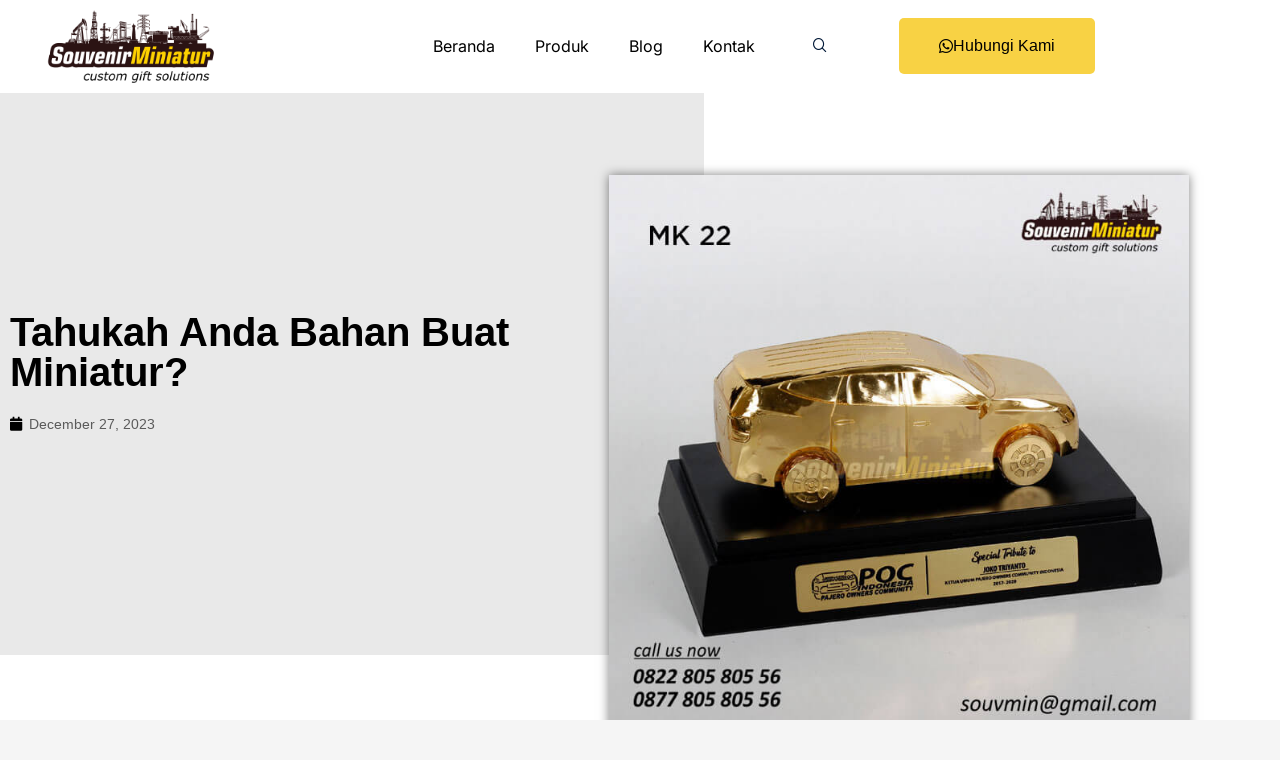

--- FILE ---
content_type: text/html; charset=UTF-8
request_url: https://miniaturjembatan.com/bahan-buat-miniatur/
body_size: 20212
content:
<!DOCTYPE html>
<html lang="en-US">
<head>
	<meta charset="UTF-8">
	<meta name="viewport" content="width=device-width, initial-scale=1.0, viewport-fit=cover" />		<meta name='robots' content='index, follow, max-image-preview:large, max-snippet:-1, max-video-preview:-1' />

	<!-- This site is optimized with the Yoast SEO plugin v26.7 - https://yoast.com/wordpress/plugins/seo/ -->
	<title>Tahukah Anda Bahan Buat Miniatur?</title>
	<meta name="description" content="Logam kuningan adalah bentuk bahan buat miniatur. Jadikan miniatur sebagai souvenir perusahaan yang berkelas dan berkesan." />
	<link rel="canonical" href="https://miniaturjembatan.com/bahan-buat-miniatur/" />
	<meta property="og:locale" content="en_US" />
	<meta property="og:type" content="article" />
	<meta property="og:title" content="Tahukah Anda Bahan Buat Miniatur?" />
	<meta property="og:description" content="Logam kuningan adalah bentuk bahan buat miniatur. Jadikan miniatur sebagai souvenir perusahaan yang berkelas dan berkesan." />
	<meta property="og:url" content="https://miniaturjembatan.com/bahan-buat-miniatur/" />
	<meta property="og:site_name" content="Miniatur Jembatan" />
	<meta property="article:published_time" content="2023-12-27T03:42:10+00:00" />
	<meta property="og:image" content="https://miniaturjembatan.com/wp-content/uploads/2021/11/MK22-Miniatur-Mobil-Pajero-Indonesia.jpg" />
	<meta property="og:image:width" content="721" />
	<meta property="og:image:height" content="721" />
	<meta property="og:image:type" content="image/jpeg" />
	<meta name="author" content="site" />
	<meta name="twitter:card" content="summary_large_image" />
	<meta name="twitter:label1" content="Written by" />
	<meta name="twitter:data1" content="site" />
	<meta name="twitter:label2" content="Est. reading time" />
	<meta name="twitter:data2" content="2 minutes" />
	<script type="application/ld+json" class="yoast-schema-graph">{"@context":"https://schema.org","@graph":[{"@type":"Article","@id":"https://miniaturjembatan.com/bahan-buat-miniatur/#article","isPartOf":{"@id":"https://miniaturjembatan.com/bahan-buat-miniatur/"},"author":{"name":"site","@id":"https://miniaturjembatan.com/#/schema/person/d27acd0bd676903500716bb8181e9f3f"},"headline":"Tahukah Anda Bahan Buat Miniatur?","datePublished":"2023-12-27T03:42:10+00:00","mainEntityOfPage":{"@id":"https://miniaturjembatan.com/bahan-buat-miniatur/"},"wordCount":333,"publisher":{"@id":"https://miniaturjembatan.com/#organization"},"image":{"@id":"https://miniaturjembatan.com/bahan-buat-miniatur/#primaryimage"},"thumbnailUrl":"https://miniaturjembatan.com/wp-content/uploads/2021/11/MK22-Miniatur-Mobil-Pajero-Indonesia.jpg","articleSection":["Infografis"],"inLanguage":"en-US"},{"@type":"WebPage","@id":"https://miniaturjembatan.com/bahan-buat-miniatur/","url":"https://miniaturjembatan.com/bahan-buat-miniatur/","name":"Tahukah Anda Bahan Buat Miniatur?","isPartOf":{"@id":"https://miniaturjembatan.com/#website"},"primaryImageOfPage":{"@id":"https://miniaturjembatan.com/bahan-buat-miniatur/#primaryimage"},"image":{"@id":"https://miniaturjembatan.com/bahan-buat-miniatur/#primaryimage"},"thumbnailUrl":"https://miniaturjembatan.com/wp-content/uploads/2021/11/MK22-Miniatur-Mobil-Pajero-Indonesia.jpg","datePublished":"2023-12-27T03:42:10+00:00","description":"Logam kuningan adalah bentuk bahan buat miniatur. Jadikan miniatur sebagai souvenir perusahaan yang berkelas dan berkesan.","breadcrumb":{"@id":"https://miniaturjembatan.com/bahan-buat-miniatur/#breadcrumb"},"inLanguage":"en-US","potentialAction":[{"@type":"ReadAction","target":["https://miniaturjembatan.com/bahan-buat-miniatur/"]}]},{"@type":"ImageObject","inLanguage":"en-US","@id":"https://miniaturjembatan.com/bahan-buat-miniatur/#primaryimage","url":"https://miniaturjembatan.com/wp-content/uploads/2021/11/MK22-Miniatur-Mobil-Pajero-Indonesia.jpg","contentUrl":"https://miniaturjembatan.com/wp-content/uploads/2021/11/MK22-Miniatur-Mobil-Pajero-Indonesia.jpg","width":721,"height":721,"caption":"bahan buat miniatur"},{"@type":"BreadcrumbList","@id":"https://miniaturjembatan.com/bahan-buat-miniatur/#breadcrumb","itemListElement":[{"@type":"ListItem","position":1,"name":"Home","item":"https://miniaturjembatan.com/"},{"@type":"ListItem","position":2,"name":"Blog","item":"https://miniaturjembatan.com/blog/"},{"@type":"ListItem","position":3,"name":"Tahukah Anda Bahan Buat Miniatur?"}]},{"@type":"WebSite","@id":"https://miniaturjembatan.com/#website","url":"https://miniaturjembatan.com/","name":"Miniatur Jembatan","description":"Pusat Souvenir Miniatur Jembatan","publisher":{"@id":"https://miniaturjembatan.com/#organization"},"potentialAction":[{"@type":"SearchAction","target":{"@type":"EntryPoint","urlTemplate":"https://miniaturjembatan.com/?s={search_term_string}"},"query-input":{"@type":"PropertyValueSpecification","valueRequired":true,"valueName":"search_term_string"}}],"inLanguage":"en-US"},{"@type":"Organization","@id":"https://miniaturjembatan.com/#organization","name":"Miniatur Jembatan","url":"https://miniaturjembatan.com/","logo":{"@type":"ImageObject","inLanguage":"en-US","@id":"https://miniaturjembatan.com/#/schema/logo/image/","url":"https://miniaturjembatan.com/wp-content/uploads/2016/12/logo-SM-new-e1661831651509.png","contentUrl":"https://miniaturjembatan.com/wp-content/uploads/2016/12/logo-SM-new-e1661831651509.png","width":226,"height":97,"caption":"Miniatur Jembatan"},"image":{"@id":"https://miniaturjembatan.com/#/schema/logo/image/"}},{"@type":"Person","@id":"https://miniaturjembatan.com/#/schema/person/d27acd0bd676903500716bb8181e9f3f","name":"site","image":{"@type":"ImageObject","inLanguage":"en-US","@id":"https://miniaturjembatan.com/#/schema/person/image/","url":"https://secure.gravatar.com/avatar/424fda5c2318e71e7ae6855372a47f885b5782f0e9bb8d9e89c7f8b901fe5fe9?s=96&d=mm&r=g","contentUrl":"https://secure.gravatar.com/avatar/424fda5c2318e71e7ae6855372a47f885b5782f0e9bb8d9e89c7f8b901fe5fe9?s=96&d=mm&r=g","caption":"site"},"url":"https://miniaturjembatan.com/author/site/"}]}</script>
	<!-- / Yoast SEO plugin. -->


<link rel="alternate" title="oEmbed (JSON)" type="application/json+oembed" href="https://miniaturjembatan.com/wp-json/oembed/1.0/embed?url=https%3A%2F%2Fminiaturjembatan.com%2Fbahan-buat-miniatur%2F" />
<link rel="alternate" title="oEmbed (XML)" type="text/xml+oembed" href="https://miniaturjembatan.com/wp-json/oembed/1.0/embed?url=https%3A%2F%2Fminiaturjembatan.com%2Fbahan-buat-miniatur%2F&#038;format=xml" />
<style id='wp-img-auto-sizes-contain-inline-css' type='text/css'>
img:is([sizes=auto i],[sizes^="auto," i]){contain-intrinsic-size:3000px 1500px}
/*# sourceURL=wp-img-auto-sizes-contain-inline-css */
</style>

<link rel='stylesheet' id='wp-block-library-css' href='https://miniaturjembatan.com/wp-includes/css/dist/block-library/style.min.css' type='text/css' media='all' />
<style id='wp-block-library-theme-inline-css' type='text/css'>
.wp-block-audio :where(figcaption){color:#555;font-size:13px;text-align:center}.is-dark-theme .wp-block-audio :where(figcaption){color:#ffffffa6}.wp-block-audio{margin:0 0 1em}.wp-block-code{border:1px solid #ccc;border-radius:4px;font-family:Menlo,Consolas,monaco,monospace;padding:.8em 1em}.wp-block-embed :where(figcaption){color:#555;font-size:13px;text-align:center}.is-dark-theme .wp-block-embed :where(figcaption){color:#ffffffa6}.wp-block-embed{margin:0 0 1em}.blocks-gallery-caption{color:#555;font-size:13px;text-align:center}.is-dark-theme .blocks-gallery-caption{color:#ffffffa6}:root :where(.wp-block-image figcaption){color:#555;font-size:13px;text-align:center}.is-dark-theme :root :where(.wp-block-image figcaption){color:#ffffffa6}.wp-block-image{margin:0 0 1em}.wp-block-pullquote{border-bottom:4px solid;border-top:4px solid;color:currentColor;margin-bottom:1.75em}.wp-block-pullquote :where(cite),.wp-block-pullquote :where(footer),.wp-block-pullquote__citation{color:currentColor;font-size:.8125em;font-style:normal;text-transform:uppercase}.wp-block-quote{border-left:.25em solid;margin:0 0 1.75em;padding-left:1em}.wp-block-quote cite,.wp-block-quote footer{color:currentColor;font-size:.8125em;font-style:normal;position:relative}.wp-block-quote:where(.has-text-align-right){border-left:none;border-right:.25em solid;padding-left:0;padding-right:1em}.wp-block-quote:where(.has-text-align-center){border:none;padding-left:0}.wp-block-quote.is-large,.wp-block-quote.is-style-large,.wp-block-quote:where(.is-style-plain){border:none}.wp-block-search .wp-block-search__label{font-weight:700}.wp-block-search__button{border:1px solid #ccc;padding:.375em .625em}:where(.wp-block-group.has-background){padding:1.25em 2.375em}.wp-block-separator.has-css-opacity{opacity:.4}.wp-block-separator{border:none;border-bottom:2px solid;margin-left:auto;margin-right:auto}.wp-block-separator.has-alpha-channel-opacity{opacity:1}.wp-block-separator:not(.is-style-wide):not(.is-style-dots){width:100px}.wp-block-separator.has-background:not(.is-style-dots){border-bottom:none;height:1px}.wp-block-separator.has-background:not(.is-style-wide):not(.is-style-dots){height:2px}.wp-block-table{margin:0 0 1em}.wp-block-table td,.wp-block-table th{word-break:normal}.wp-block-table :where(figcaption){color:#555;font-size:13px;text-align:center}.is-dark-theme .wp-block-table :where(figcaption){color:#ffffffa6}.wp-block-video :where(figcaption){color:#555;font-size:13px;text-align:center}.is-dark-theme .wp-block-video :where(figcaption){color:#ffffffa6}.wp-block-video{margin:0 0 1em}:root :where(.wp-block-template-part.has-background){margin-bottom:0;margin-top:0;padding:1.25em 2.375em}
/*# sourceURL=/wp-includes/css/dist/block-library/theme.min.css */
</style>
<style id='classic-theme-styles-inline-css' type='text/css'>
/*! This file is auto-generated */
.wp-block-button__link{color:#fff;background-color:#32373c;border-radius:9999px;box-shadow:none;text-decoration:none;padding:calc(.667em + 2px) calc(1.333em + 2px);font-size:1.125em}.wp-block-file__button{background:#32373c;color:#fff;text-decoration:none}
/*# sourceURL=/wp-includes/css/classic-themes.min.css */
</style>
<style id='global-styles-inline-css' type='text/css'>
:root{--wp--preset--aspect-ratio--square: 1;--wp--preset--aspect-ratio--4-3: 4/3;--wp--preset--aspect-ratio--3-4: 3/4;--wp--preset--aspect-ratio--3-2: 3/2;--wp--preset--aspect-ratio--2-3: 2/3;--wp--preset--aspect-ratio--16-9: 16/9;--wp--preset--aspect-ratio--9-16: 9/16;--wp--preset--color--black: #111111;--wp--preset--color--cyan-bluish-gray: #abb8c3;--wp--preset--color--white: #ffffff;--wp--preset--color--pale-pink: #f78da7;--wp--preset--color--vivid-red: #cf2e2e;--wp--preset--color--luminous-vivid-orange: #ff6900;--wp--preset--color--luminous-vivid-amber: #fcb900;--wp--preset--color--light-green-cyan: #7bdcb5;--wp--preset--color--vivid-green-cyan: #00d084;--wp--preset--color--pale-cyan-blue: #8ed1fc;--wp--preset--color--vivid-cyan-blue: #0693e3;--wp--preset--color--vivid-purple: #9b51e0;--wp--preset--color--gray: #f4f4f4;--wp--preset--color--blue: 1b8be0;--wp--preset--color--orange: #fab702;--wp--preset--color--pink: #e4144d;--wp--preset--gradient--vivid-cyan-blue-to-vivid-purple: linear-gradient(135deg,rgb(6,147,227) 0%,rgb(155,81,224) 100%);--wp--preset--gradient--light-green-cyan-to-vivid-green-cyan: linear-gradient(135deg,rgb(122,220,180) 0%,rgb(0,208,130) 100%);--wp--preset--gradient--luminous-vivid-amber-to-luminous-vivid-orange: linear-gradient(135deg,rgb(252,185,0) 0%,rgb(255,105,0) 100%);--wp--preset--gradient--luminous-vivid-orange-to-vivid-red: linear-gradient(135deg,rgb(255,105,0) 0%,rgb(207,46,46) 100%);--wp--preset--gradient--very-light-gray-to-cyan-bluish-gray: linear-gradient(135deg,rgb(238,238,238) 0%,rgb(169,184,195) 100%);--wp--preset--gradient--cool-to-warm-spectrum: linear-gradient(135deg,rgb(74,234,220) 0%,rgb(151,120,209) 20%,rgb(207,42,186) 40%,rgb(238,44,130) 60%,rgb(251,105,98) 80%,rgb(254,248,76) 100%);--wp--preset--gradient--blush-light-purple: linear-gradient(135deg,rgb(255,206,236) 0%,rgb(152,150,240) 100%);--wp--preset--gradient--blush-bordeaux: linear-gradient(135deg,rgb(254,205,165) 0%,rgb(254,45,45) 50%,rgb(107,0,62) 100%);--wp--preset--gradient--luminous-dusk: linear-gradient(135deg,rgb(255,203,112) 0%,rgb(199,81,192) 50%,rgb(65,88,208) 100%);--wp--preset--gradient--pale-ocean: linear-gradient(135deg,rgb(255,245,203) 0%,rgb(182,227,212) 50%,rgb(51,167,181) 100%);--wp--preset--gradient--electric-grass: linear-gradient(135deg,rgb(202,248,128) 0%,rgb(113,206,126) 100%);--wp--preset--gradient--midnight: linear-gradient(135deg,rgb(2,3,129) 0%,rgb(40,116,252) 100%);--wp--preset--font-size--small: 14px;--wp--preset--font-size--medium: 20px;--wp--preset--font-size--large: 42px;--wp--preset--font-size--x-large: 42px;--wp--preset--font-size--normal: 18px;--wp--preset--font-size--huge: 54px;--wp--preset--spacing--20: 0.44rem;--wp--preset--spacing--30: 0.67rem;--wp--preset--spacing--40: 1rem;--wp--preset--spacing--50: 1.5rem;--wp--preset--spacing--60: 2.25rem;--wp--preset--spacing--70: 3.38rem;--wp--preset--spacing--80: 5.06rem;--wp--preset--shadow--natural: 6px 6px 9px rgba(0, 0, 0, 0.2);--wp--preset--shadow--deep: 12px 12px 50px rgba(0, 0, 0, 0.4);--wp--preset--shadow--sharp: 6px 6px 0px rgba(0, 0, 0, 0.2);--wp--preset--shadow--outlined: 6px 6px 0px -3px rgb(255, 255, 255), 6px 6px rgb(0, 0, 0);--wp--preset--shadow--crisp: 6px 6px 0px rgb(0, 0, 0);}:where(.is-layout-flex){gap: 0.5em;}:where(.is-layout-grid){gap: 0.5em;}body .is-layout-flex{display: flex;}.is-layout-flex{flex-wrap: wrap;align-items: center;}.is-layout-flex > :is(*, div){margin: 0;}body .is-layout-grid{display: grid;}.is-layout-grid > :is(*, div){margin: 0;}:where(.wp-block-columns.is-layout-flex){gap: 2em;}:where(.wp-block-columns.is-layout-grid){gap: 2em;}:where(.wp-block-post-template.is-layout-flex){gap: 1.25em;}:where(.wp-block-post-template.is-layout-grid){gap: 1.25em;}.has-black-color{color: var(--wp--preset--color--black) !important;}.has-cyan-bluish-gray-color{color: var(--wp--preset--color--cyan-bluish-gray) !important;}.has-white-color{color: var(--wp--preset--color--white) !important;}.has-pale-pink-color{color: var(--wp--preset--color--pale-pink) !important;}.has-vivid-red-color{color: var(--wp--preset--color--vivid-red) !important;}.has-luminous-vivid-orange-color{color: var(--wp--preset--color--luminous-vivid-orange) !important;}.has-luminous-vivid-amber-color{color: var(--wp--preset--color--luminous-vivid-amber) !important;}.has-light-green-cyan-color{color: var(--wp--preset--color--light-green-cyan) !important;}.has-vivid-green-cyan-color{color: var(--wp--preset--color--vivid-green-cyan) !important;}.has-pale-cyan-blue-color{color: var(--wp--preset--color--pale-cyan-blue) !important;}.has-vivid-cyan-blue-color{color: var(--wp--preset--color--vivid-cyan-blue) !important;}.has-vivid-purple-color{color: var(--wp--preset--color--vivid-purple) !important;}.has-black-background-color{background-color: var(--wp--preset--color--black) !important;}.has-cyan-bluish-gray-background-color{background-color: var(--wp--preset--color--cyan-bluish-gray) !important;}.has-white-background-color{background-color: var(--wp--preset--color--white) !important;}.has-pale-pink-background-color{background-color: var(--wp--preset--color--pale-pink) !important;}.has-vivid-red-background-color{background-color: var(--wp--preset--color--vivid-red) !important;}.has-luminous-vivid-orange-background-color{background-color: var(--wp--preset--color--luminous-vivid-orange) !important;}.has-luminous-vivid-amber-background-color{background-color: var(--wp--preset--color--luminous-vivid-amber) !important;}.has-light-green-cyan-background-color{background-color: var(--wp--preset--color--light-green-cyan) !important;}.has-vivid-green-cyan-background-color{background-color: var(--wp--preset--color--vivid-green-cyan) !important;}.has-pale-cyan-blue-background-color{background-color: var(--wp--preset--color--pale-cyan-blue) !important;}.has-vivid-cyan-blue-background-color{background-color: var(--wp--preset--color--vivid-cyan-blue) !important;}.has-vivid-purple-background-color{background-color: var(--wp--preset--color--vivid-purple) !important;}.has-black-border-color{border-color: var(--wp--preset--color--black) !important;}.has-cyan-bluish-gray-border-color{border-color: var(--wp--preset--color--cyan-bluish-gray) !important;}.has-white-border-color{border-color: var(--wp--preset--color--white) !important;}.has-pale-pink-border-color{border-color: var(--wp--preset--color--pale-pink) !important;}.has-vivid-red-border-color{border-color: var(--wp--preset--color--vivid-red) !important;}.has-luminous-vivid-orange-border-color{border-color: var(--wp--preset--color--luminous-vivid-orange) !important;}.has-luminous-vivid-amber-border-color{border-color: var(--wp--preset--color--luminous-vivid-amber) !important;}.has-light-green-cyan-border-color{border-color: var(--wp--preset--color--light-green-cyan) !important;}.has-vivid-green-cyan-border-color{border-color: var(--wp--preset--color--vivid-green-cyan) !important;}.has-pale-cyan-blue-border-color{border-color: var(--wp--preset--color--pale-cyan-blue) !important;}.has-vivid-cyan-blue-border-color{border-color: var(--wp--preset--color--vivid-cyan-blue) !important;}.has-vivid-purple-border-color{border-color: var(--wp--preset--color--vivid-purple) !important;}.has-vivid-cyan-blue-to-vivid-purple-gradient-background{background: var(--wp--preset--gradient--vivid-cyan-blue-to-vivid-purple) !important;}.has-light-green-cyan-to-vivid-green-cyan-gradient-background{background: var(--wp--preset--gradient--light-green-cyan-to-vivid-green-cyan) !important;}.has-luminous-vivid-amber-to-luminous-vivid-orange-gradient-background{background: var(--wp--preset--gradient--luminous-vivid-amber-to-luminous-vivid-orange) !important;}.has-luminous-vivid-orange-to-vivid-red-gradient-background{background: var(--wp--preset--gradient--luminous-vivid-orange-to-vivid-red) !important;}.has-very-light-gray-to-cyan-bluish-gray-gradient-background{background: var(--wp--preset--gradient--very-light-gray-to-cyan-bluish-gray) !important;}.has-cool-to-warm-spectrum-gradient-background{background: var(--wp--preset--gradient--cool-to-warm-spectrum) !important;}.has-blush-light-purple-gradient-background{background: var(--wp--preset--gradient--blush-light-purple) !important;}.has-blush-bordeaux-gradient-background{background: var(--wp--preset--gradient--blush-bordeaux) !important;}.has-luminous-dusk-gradient-background{background: var(--wp--preset--gradient--luminous-dusk) !important;}.has-pale-ocean-gradient-background{background: var(--wp--preset--gradient--pale-ocean) !important;}.has-electric-grass-gradient-background{background: var(--wp--preset--gradient--electric-grass) !important;}.has-midnight-gradient-background{background: var(--wp--preset--gradient--midnight) !important;}.has-small-font-size{font-size: var(--wp--preset--font-size--small) !important;}.has-medium-font-size{font-size: var(--wp--preset--font-size--medium) !important;}.has-large-font-size{font-size: var(--wp--preset--font-size--large) !important;}.has-x-large-font-size{font-size: var(--wp--preset--font-size--x-large) !important;}
:where(.wp-block-post-template.is-layout-flex){gap: 1.25em;}:where(.wp-block-post-template.is-layout-grid){gap: 1.25em;}
:where(.wp-block-term-template.is-layout-flex){gap: 1.25em;}:where(.wp-block-term-template.is-layout-grid){gap: 1.25em;}
:where(.wp-block-columns.is-layout-flex){gap: 2em;}:where(.wp-block-columns.is-layout-grid){gap: 2em;}
:root :where(.wp-block-pullquote){font-size: 1.5em;line-height: 1.6;}
/*# sourceURL=global-styles-inline-css */
</style>
<link rel='stylesheet' id='woocommerce-layout-css' href='https://miniaturjembatan.com/wp-content/plugins/woocommerce/assets/css/woocommerce-layout.css' type='text/css' media='all' />
<link rel='stylesheet' id='woocommerce-smallscreen-css' href='https://miniaturjembatan.com/wp-content/plugins/woocommerce/assets/css/woocommerce-smallscreen.css' type='text/css' media='only screen and (max-width: 768px)' />
<link rel='stylesheet' id='woocommerce-general-css' href='https://miniaturjembatan.com/wp-content/plugins/woocommerce/assets/css/woocommerce.css' type='text/css' media='all' />
<style id='woocommerce-inline-inline-css' type='text/css'>
.woocommerce form .form-row .required { visibility: visible; }
/*# sourceURL=woocommerce-inline-inline-css */
</style>
<link rel='stylesheet' id='font-awesome-css' href='https://miniaturjembatan.com/wp-content/plugins/elementor/assets/lib/font-awesome/css/font-awesome.min.css' type='text/css' media='all' />
<link rel='stylesheet' id='easy-commerce-google-fonts-css' href='https://miniaturjembatan.com/wp-content/fonts/003dc536f75b664e4a55af40adf58272.css' type='text/css' media='all' />
<link rel='stylesheet' id='jquery-sidr-css' href='https://miniaturjembatan.com/wp-content/themes/easy-commerce/third-party/sidr/css/jquery.sidr.dark.min.css' type='text/css' media='all' />
<link rel='stylesheet' id='jquery-slick-css' href='https://miniaturjembatan.com/wp-content/themes/easy-commerce/third-party/slick/slick.min.css' type='text/css' media='all' />
<link rel='stylesheet' id='easy-commerce-style-css' href='https://miniaturjembatan.com/wp-content/themes/easy-commerce/style.css' type='text/css' media='all' />
<link rel='stylesheet' id='easy-commerce-block-style-css' href='https://miniaturjembatan.com/wp-content/themes/easy-commerce/css/blocks.css' type='text/css' media='all' />
<link rel='stylesheet' id='elementor-frontend-css' href='https://miniaturjembatan.com/wp-content/plugins/elementor/assets/css/frontend.min.css' type='text/css' media='all' />
<link rel='stylesheet' id='widget-image-css' href='https://miniaturjembatan.com/wp-content/plugins/elementor/assets/css/widget-image.min.css' type='text/css' media='all' />
<link rel='stylesheet' id='widget-nav-menu-css' href='https://miniaturjembatan.com/wp-content/plugins/elementor-pro/assets/css/widget-nav-menu.min.css' type='text/css' media='all' />
<link rel='stylesheet' id='e-sticky-css' href='https://miniaturjembatan.com/wp-content/plugins/elementor-pro/assets/css/modules/sticky.min.css' type='text/css' media='all' />
<link rel='stylesheet' id='widget-heading-css' href='https://miniaturjembatan.com/wp-content/plugins/elementor/assets/css/widget-heading.min.css' type='text/css' media='all' />
<link rel='stylesheet' id='widget-icon-list-css' href='https://miniaturjembatan.com/wp-content/plugins/elementor/assets/css/widget-icon-list.min.css' type='text/css' media='all' />
<link rel='stylesheet' id='widget-post-info-css' href='https://miniaturjembatan.com/wp-content/plugins/elementor-pro/assets/css/widget-post-info.min.css' type='text/css' media='all' />
<link rel='stylesheet' id='elementor-icons-shared-0-css' href='https://miniaturjembatan.com/wp-content/plugins/elementor/assets/lib/font-awesome/css/fontawesome.min.css' type='text/css' media='all' />
<link rel='stylesheet' id='elementor-icons-fa-regular-css' href='https://miniaturjembatan.com/wp-content/plugins/elementor/assets/lib/font-awesome/css/regular.min.css' type='text/css' media='all' />
<link rel='stylesheet' id='elementor-icons-fa-solid-css' href='https://miniaturjembatan.com/wp-content/plugins/elementor/assets/lib/font-awesome/css/solid.min.css' type='text/css' media='all' />
<link rel='stylesheet' id='widget-posts-css' href='https://miniaturjembatan.com/wp-content/plugins/elementor-pro/assets/css/widget-posts.min.css' type='text/css' media='all' />
<link rel='stylesheet' id='elementor-icons-css' href='https://miniaturjembatan.com/wp-content/plugins/elementor/assets/lib/eicons/css/elementor-icons.min.css' type='text/css' media='all' />
<link rel='stylesheet' id='elementor-post-6325-css' href='https://miniaturjembatan.com/wp-content/uploads/elementor/css/post-6325.css' type='text/css' media='all' />
<link rel='stylesheet' id='font-awesome-5-all-css' href='https://miniaturjembatan.com/wp-content/plugins/elementor/assets/lib/font-awesome/css/all.min.css' type='text/css' media='all' />
<link rel='stylesheet' id='font-awesome-4-shim-css' href='https://miniaturjembatan.com/wp-content/plugins/elementor/assets/lib/font-awesome/css/v4-shims.min.css' type='text/css' media='all' />
<link rel='stylesheet' id='elementor-post-6671-css' href='https://miniaturjembatan.com/wp-content/uploads/elementor/css/post-6671.css' type='text/css' media='all' />
<link rel='stylesheet' id='elementor-post-6334-css' href='https://miniaturjembatan.com/wp-content/uploads/elementor/css/post-6334.css' type='text/css' media='all' />
<link rel='stylesheet' id='elementor-post-6537-css' href='https://miniaturjembatan.com/wp-content/uploads/elementor/css/post-6537.css' type='text/css' media='all' />
<link rel='stylesheet' id='ekit-widget-styles-css' href='https://miniaturjembatan.com/wp-content/plugins/elementskit-lite/widgets/init/assets/css/widget-styles.css' type='text/css' media='all' />
<link rel='stylesheet' id='ekit-responsive-css' href='https://miniaturjembatan.com/wp-content/plugins/elementskit-lite/widgets/init/assets/css/responsive.css' type='text/css' media='all' />
<link rel='stylesheet' id='eael-general-css' href='https://miniaturjembatan.com/wp-content/plugins/essential-addons-for-elementor-lite/assets/front-end/css/view/general.min.css' type='text/css' media='all' />
<link rel='stylesheet' id='elementor-gf-local-roboto-css' href='https://miniaturjembatan.com/wp-content/uploads/elementor/google-fonts/css/roboto.css' type='text/css' media='all' />
<link rel='stylesheet' id='elementor-gf-local-robotoslab-css' href='https://miniaturjembatan.com/wp-content/uploads/elementor/google-fonts/css/robotoslab.css' type='text/css' media='all' />
<link rel='stylesheet' id='elementor-gf-local-inter-css' href='https://miniaturjembatan.com/wp-content/uploads/elementor/google-fonts/css/inter.css' type='text/css' media='all' />
<link rel='stylesheet' id='elementor-gf-local-lato-css' href='https://miniaturjembatan.com/wp-content/uploads/elementor/google-fonts/css/lato.css' type='text/css' media='all' />
<link rel='stylesheet' id='elementor-gf-local-poppins-css' href='https://miniaturjembatan.com/wp-content/uploads/elementor/google-fonts/css/poppins.css' type='text/css' media='all' />
<link rel='stylesheet' id='elementor-icons-ekiticons-css' href='https://miniaturjembatan.com/wp-content/plugins/elementskit-lite/modules/elementskit-icon-pack/assets/css/ekiticons.css' type='text/css' media='all' />
<link rel='stylesheet' id='elementor-icons-fa-brands-css' href='https://miniaturjembatan.com/wp-content/plugins/elementor/assets/lib/font-awesome/css/brands.min.css' type='text/css' media='all' />
<script type="text/javascript" src="https://miniaturjembatan.com/wp-includes/js/jquery/jquery.min.js" id="jquery-core-js"></script>
<script type="text/javascript" src="https://miniaturjembatan.com/wp-includes/js/jquery/jquery-migrate.min.js" id="jquery-migrate-js"></script>
<script type="text/javascript" src="https://miniaturjembatan.com/wp-content/plugins/woocommerce/assets/js/jquery-blockui/jquery.blockUI.min.js" id="wc-jquery-blockui-js" defer="defer" data-wp-strategy="defer"></script>
<script type="text/javascript" id="wc-add-to-cart-js-extra">
/* <![CDATA[ */
var wc_add_to_cart_params = {"ajax_url":"/wp-admin/admin-ajax.php","wc_ajax_url":"/?wc-ajax=%%endpoint%%","i18n_view_cart":"View cart","cart_url":"https://miniaturjembatan.com","is_cart":"","cart_redirect_after_add":"no"};
//# sourceURL=wc-add-to-cart-js-extra
/* ]]> */
</script>
<script type="text/javascript" src="https://miniaturjembatan.com/wp-content/plugins/woocommerce/assets/js/frontend/add-to-cart.min.js" id="wc-add-to-cart-js" defer="defer" data-wp-strategy="defer"></script>
<script type="text/javascript" src="https://miniaturjembatan.com/wp-content/plugins/woocommerce/assets/js/js-cookie/js.cookie.min.js" id="wc-js-cookie-js" defer="defer" data-wp-strategy="defer"></script>
<script type="text/javascript" id="woocommerce-js-extra">
/* <![CDATA[ */
var woocommerce_params = {"ajax_url":"/wp-admin/admin-ajax.php","wc_ajax_url":"/?wc-ajax=%%endpoint%%","i18n_password_show":"Show password","i18n_password_hide":"Hide password"};
//# sourceURL=woocommerce-js-extra
/* ]]> */
</script>
<script type="text/javascript" src="https://miniaturjembatan.com/wp-content/plugins/woocommerce/assets/js/frontend/woocommerce.min.js" id="woocommerce-js" defer="defer" data-wp-strategy="defer"></script>
<script type="text/javascript" src="https://miniaturjembatan.com/wp-content/plugins/elementor/assets/lib/font-awesome/js/v4-shims.min.js" id="font-awesome-4-shim-js"></script>
<link rel="https://api.w.org/" href="https://miniaturjembatan.com/wp-json/" /><link rel="alternate" title="JSON" type="application/json" href="https://miniaturjembatan.com/wp-json/wp/v2/posts/6850" /><link rel='shortlink' href='https://miniaturjembatan.com/?p=6850' />
	<noscript><style>.woocommerce-product-gallery{ opacity: 1 !important; }</style></noscript>
	<meta name="generator" content="Elementor 3.34.1; features: additional_custom_breakpoints; settings: css_print_method-external, google_font-enabled, font_display-auto">
			<style>
				.e-con.e-parent:nth-of-type(n+4):not(.e-lazyloaded):not(.e-no-lazyload),
				.e-con.e-parent:nth-of-type(n+4):not(.e-lazyloaded):not(.e-no-lazyload) * {
					background-image: none !important;
				}
				@media screen and (max-height: 1024px) {
					.e-con.e-parent:nth-of-type(n+3):not(.e-lazyloaded):not(.e-no-lazyload),
					.e-con.e-parent:nth-of-type(n+3):not(.e-lazyloaded):not(.e-no-lazyload) * {
						background-image: none !important;
					}
				}
				@media screen and (max-height: 640px) {
					.e-con.e-parent:nth-of-type(n+2):not(.e-lazyloaded):not(.e-no-lazyload),
					.e-con.e-parent:nth-of-type(n+2):not(.e-lazyloaded):not(.e-no-lazyload) * {
						background-image: none !important;
					}
				}
			</style>
			<style type="text/css" id="custom-background-css">
body.custom-background { background-color: #f5f5f5; }
</style>
	<link rel="icon" href="https://miniaturjembatan.com/wp-content/uploads/2016/11/sm.png" sizes="32x32" />
<link rel="icon" href="https://miniaturjembatan.com/wp-content/uploads/2016/11/sm.png" sizes="192x192" />
<link rel="apple-touch-icon" href="https://miniaturjembatan.com/wp-content/uploads/2016/11/sm.png" />
<meta name="msapplication-TileImage" content="https://miniaturjembatan.com/wp-content/uploads/2016/11/sm.png" />
		<style type="text/css" id="wp-custom-css">
			.site-info {
    font-size: 13px;
    float: right;
    display: none;
}

#login-section li {
    float: left;
    list-style: outside none none;
    padding: 0 10px;
    display: none;
}

#cart-section a {
   display: none;
}
.elementor-widget-woocommerce-products.elementor-wc-products ul.products li.product .button {
	display: none;
}
.elementor-page-title, h1.entry-title {display: block!important;}
.elementor-widget-wc-archive-products.elementor-wc-products ul.products li.product .button {
	display: none;
}		</style>
		</head>
<body class="wp-singular post-template-default single single-post postid-6850 single-format-standard custom-background wp-custom-logo wp-embed-responsive wp-theme-easy-commerce theme-easy-commerce woocommerce-no-js global-layout-right-sidebar elementor-default elementor-template-full-width elementor-kit-6325 elementor-page-6537">
		<header data-elementor-type="header" data-elementor-id="6671" class="elementor elementor-6671 elementor-location-header" data-elementor-post-type="elementor_library">
					<section class="elementor-section elementor-top-section elementor-element elementor-element-7b89b35 elementor-section-boxed elementor-section-height-default elementor-section-height-default" data-id="7b89b35" data-element_type="section" data-settings="{&quot;background_background&quot;:&quot;classic&quot;,&quot;sticky&quot;:&quot;top&quot;,&quot;sticky_on&quot;:[&quot;desktop&quot;,&quot;tablet&quot;,&quot;mobile&quot;],&quot;sticky_offset&quot;:0,&quot;sticky_effects_offset&quot;:0,&quot;sticky_anchor_link_offset&quot;:0}">
						<div class="elementor-container elementor-column-gap-default">
					<div class="elementor-column elementor-col-25 elementor-top-column elementor-element elementor-element-e6f72a1" data-id="e6f72a1" data-element_type="column">
			<div class="elementor-widget-wrap elementor-element-populated">
						<div class="elementor-element elementor-element-684164a elementor-widget elementor-widget-image" data-id="684164a" data-element_type="widget" data-widget_type="image.default">
				<div class="elementor-widget-container">
																<a href="http://miniaturjembatan.com">
							<img width="282" height="97" src="https://miniaturjembatan.com/wp-content/uploads/2016/12/logo-SM.png" class="attachment-full size-full wp-image-1590" alt="souvenir miniatur" />								</a>
															</div>
				</div>
					</div>
		</div>
				<div class="elementor-column elementor-col-25 elementor-top-column elementor-element elementor-element-63efb42" data-id="63efb42" data-element_type="column">
			<div class="elementor-widget-wrap elementor-element-populated">
						<div class="elementor-element elementor-element-5528e93 elementor-nav-menu__align-end elementor-nav-menu--dropdown-tablet elementor-nav-menu__text-align-aside elementor-nav-menu--toggle elementor-nav-menu--burger elementor-widget elementor-widget-nav-menu" data-id="5528e93" data-element_type="widget" data-settings="{&quot;layout&quot;:&quot;horizontal&quot;,&quot;submenu_icon&quot;:{&quot;value&quot;:&quot;&lt;i class=\&quot;fas fa-caret-down\&quot; aria-hidden=\&quot;true\&quot;&gt;&lt;\/i&gt;&quot;,&quot;library&quot;:&quot;fa-solid&quot;},&quot;toggle&quot;:&quot;burger&quot;}" data-widget_type="nav-menu.default">
				<div class="elementor-widget-container">
								<nav aria-label="Menu" class="elementor-nav-menu--main elementor-nav-menu__container elementor-nav-menu--layout-horizontal e--pointer-underline e--animation-fade">
				<ul id="menu-1-5528e93" class="elementor-nav-menu"><li class="menu-item menu-item-type-custom menu-item-object-custom menu-item-home menu-item-6675"><a href="http://miniaturjembatan.com" class="elementor-item">Beranda</a></li>
<li class="menu-item menu-item-type-custom menu-item-object-custom menu-item-6677"><a href="http://miniaturjembatan.com/kategori/miniatur-jembatan/" class="elementor-item">Produk</a></li>
<li class="menu-item menu-item-type-post_type menu-item-object-page current_page_parent menu-item-6473"><a href="https://miniaturjembatan.com/blog/" class="elementor-item">Blog</a></li>
<li class="menu-item menu-item-type-post_type menu-item-object-page menu-item-6470"><a href="https://miniaturjembatan.com/kontak/" class="elementor-item">Kontak</a></li>
</ul>			</nav>
					<div class="elementor-menu-toggle" role="button" tabindex="0" aria-label="Menu Toggle" aria-expanded="false">
			<i aria-hidden="true" role="presentation" class="elementor-menu-toggle__icon--open eicon-menu-bar"></i><i aria-hidden="true" role="presentation" class="elementor-menu-toggle__icon--close eicon-close"></i>		</div>
					<nav class="elementor-nav-menu--dropdown elementor-nav-menu__container" aria-hidden="true">
				<ul id="menu-2-5528e93" class="elementor-nav-menu"><li class="menu-item menu-item-type-custom menu-item-object-custom menu-item-home menu-item-6675"><a href="http://miniaturjembatan.com" class="elementor-item" tabindex="-1">Beranda</a></li>
<li class="menu-item menu-item-type-custom menu-item-object-custom menu-item-6677"><a href="http://miniaturjembatan.com/kategori/miniatur-jembatan/" class="elementor-item" tabindex="-1">Produk</a></li>
<li class="menu-item menu-item-type-post_type menu-item-object-page current_page_parent menu-item-6473"><a href="https://miniaturjembatan.com/blog/" class="elementor-item" tabindex="-1">Blog</a></li>
<li class="menu-item menu-item-type-post_type menu-item-object-page menu-item-6470"><a href="https://miniaturjembatan.com/kontak/" class="elementor-item" tabindex="-1">Kontak</a></li>
</ul>			</nav>
						</div>
				</div>
					</div>
		</div>
				<div class="elementor-column elementor-col-25 elementor-top-column elementor-element elementor-element-7905d02" data-id="7905d02" data-element_type="column">
			<div class="elementor-widget-wrap elementor-element-populated">
						<div class="elementor-element elementor-element-e58df7f elementor-widget elementor-widget-elementskit-header-search" data-id="e58df7f" data-element_type="widget" data-widget_type="elementskit-header-search.default">
				<div class="elementor-widget-container">
					<div class="ekit-wid-con" >        <a href="#ekit_modal-popup-e58df7f" class="ekit_navsearch-button ekit-modal-popup" aria-label="navsearch-button">
            <i aria-hidden="true" class="icon icon-search11"></i>        </a>
        <!-- language switcher strart -->
        <!-- xs modal -->
        <div class="zoom-anim-dialog mfp-hide ekit_modal-searchPanel" id="ekit_modal-popup-e58df7f">
            <div class="ekit-search-panel">
            <!-- Polylang search - thanks to Alain Melsens -->
                <form role="search" method="get" class="ekit-search-group" action="https://miniaturjembatan.com/">
                    <input type="search" class="ekit_search-field" aria-label="search-form" placeholder="Search..." value="" name="s">
					<button type="submit" class="ekit_search-button" aria-label="search-button">
                        <i aria-hidden="true" class="icon icon-search11"></i>                    </button>
                </form>
            </div>
        </div><!-- End xs modal -->
        <!-- end language switcher strart -->
        </div>				</div>
				</div>
					</div>
		</div>
				<div class="elementor-column elementor-col-25 elementor-top-column elementor-element elementor-element-c8eeb62" data-id="c8eeb62" data-element_type="column">
			<div class="elementor-widget-wrap elementor-element-populated">
						<div class="elementor-element elementor-element-7f61375 elementor-align-center elementor-widget elementor-widget-button" data-id="7f61375" data-element_type="widget" data-widget_type="button.default">
				<div class="elementor-widget-container">
									<div class="elementor-button-wrapper">
					<a class="elementor-button elementor-button-link elementor-size-lg" href="#">
						<span class="elementor-button-content-wrapper">
						<span class="elementor-button-icon">
				<i aria-hidden="true" class="fab fa-whatsapp"></i>			</span>
									<span class="elementor-button-text">Hubungi Kami</span>
					</span>
					</a>
				</div>
								</div>
				</div>
					</div>
		</div>
					</div>
		</section>
				</header>
				<div data-elementor-type="single-post" data-elementor-id="6537" class="elementor elementor-6537 elementor-location-single post-6850 post type-post status-publish format-standard has-post-thumbnail hentry category-infografis" data-elementor-post-type="elementor_library">
					<section class="elementor-section elementor-top-section elementor-element elementor-element-7817d85 elementor-section-content-middle elementor-section-stretched elementor-reverse-mobile elementor-section-boxed elementor-section-height-default elementor-section-height-default" data-id="7817d85" data-element_type="section" data-settings="{&quot;stretch_section&quot;:&quot;section-stretched&quot;,&quot;background_background&quot;:&quot;gradient&quot;}">
						<div class="elementor-container elementor-column-gap-default">
					<div class="elementor-column elementor-col-50 elementor-top-column elementor-element elementor-element-ba48f08" data-id="ba48f08" data-element_type="column">
			<div class="elementor-widget-wrap elementor-element-populated">
						<div class="elementor-element elementor-element-fac6053 elementor-widget elementor-widget-theme-post-title elementor-page-title elementor-widget-heading" data-id="fac6053" data-element_type="widget" data-widget_type="theme-post-title.default">
				<div class="elementor-widget-container">
					<h1 class="elementor-heading-title elementor-size-default">Tahukah Anda Bahan Buat Miniatur?</h1>				</div>
				</div>
				<div class="elementor-element elementor-element-16e5c7d elementor-widget elementor-widget-post-info" data-id="16e5c7d" data-element_type="widget" data-widget_type="post-info.default">
				<div class="elementor-widget-container">
							<ul class="elementor-inline-items elementor-icon-list-items elementor-post-info">
								<li class="elementor-icon-list-item elementor-repeater-item-c2bbb79 elementor-inline-item" itemprop="datePublished">
						<a href="https://miniaturjembatan.com/2023/12/27/">
											<span class="elementor-icon-list-icon">
								<i aria-hidden="true" class="fas fa-calendar"></i>							</span>
									<span class="elementor-icon-list-text elementor-post-info__item elementor-post-info__item--type-date">
										<time>December 27, 2023</time>					</span>
									</a>
				</li>
				</ul>
						</div>
				</div>
					</div>
		</div>
				<div class="elementor-column elementor-col-50 elementor-top-column elementor-element elementor-element-aae3dd2" data-id="aae3dd2" data-element_type="column">
			<div class="elementor-widget-wrap elementor-element-populated">
						<div class="elementor-element elementor-element-28666ee elementor-widget elementor-widget-theme-post-featured-image elementor-widget-image" data-id="28666ee" data-element_type="widget" data-widget_type="theme-post-featured-image.default">
				<div class="elementor-widget-container">
															<img fetchpriority="high" width="721" height="721" src="https://miniaturjembatan.com/wp-content/uploads/2021/11/MK22-Miniatur-Mobil-Pajero-Indonesia.jpg" class="attachment-full size-full wp-image-6404" alt="bahan buat miniatur" srcset="https://miniaturjembatan.com/wp-content/uploads/2021/11/MK22-Miniatur-Mobil-Pajero-Indonesia.jpg 721w, https://miniaturjembatan.com/wp-content/uploads/2021/11/MK22-Miniatur-Mobil-Pajero-Indonesia-300x300.jpg 300w, https://miniaturjembatan.com/wp-content/uploads/2021/11/MK22-Miniatur-Mobil-Pajero-Indonesia-150x150.jpg 150w, https://miniaturjembatan.com/wp-content/uploads/2021/11/MK22-Miniatur-Mobil-Pajero-Indonesia-600x600.jpg 600w, https://miniaturjembatan.com/wp-content/uploads/2021/11/MK22-Miniatur-Mobil-Pajero-Indonesia-100x100.jpg 100w" sizes="(max-width: 721px) 100vw, 721px" />															</div>
				</div>
					</div>
		</div>
					</div>
		</section>
				<section class="elementor-section elementor-top-section elementor-element elementor-element-ca25f5e elementor-section-stretched elementor-section-boxed elementor-section-height-default elementor-section-height-default" data-id="ca25f5e" data-element_type="section" data-settings="{&quot;stretch_section&quot;:&quot;section-stretched&quot;,&quot;background_background&quot;:&quot;classic&quot;}">
						<div class="elementor-container elementor-column-gap-default">
					<div class="elementor-column elementor-col-50 elementor-top-column elementor-element elementor-element-f3311d5" data-id="f3311d5" data-element_type="column">
			<div class="elementor-widget-wrap elementor-element-populated">
						<div class="elementor-element elementor-element-21c938e elementor-widget elementor-widget-theme-post-content" data-id="21c938e" data-element_type="widget" data-widget_type="theme-post-content.default">
				<div class="elementor-widget-container">
					<p>Miniatur adalah cara yang menarik untuk mengabadikan objek-objek dalam bentuk yang lebih kecil dan detail. Dalam pembuatan miniatur, termasuk <a href="https://miniaturjembatan.com/" target="_blank" rel="noopener"><span style="color: #0000ff;">miniatur jembatan</span></a>, pemilihan bahan sangat penting untuk menentukan kualitas dan keindahan akhir dari produk. Salah satu bahan yang sering digunakan adalah logam kuningan. Artikel ini akan membahas mengapa logam kuningan menjadi pilihan populer sebagai bahan buat miniatur.</p>
<h2>Kelebihan Logam sebagai Bahan Buat Miniatur</h2>
<ul>
<li><strong>Durabilitas</strong></li>
</ul>
<p style="padding-left: 40px;">Kuningan adalah paduan tembaga dan seng yang dikenal dengan kekuatan dan durabilitasnya. Miniatur yang dibuat dari kuningan tidak mudah rusak atau berubah bentuk. Ini penting, terutama untuk miniatur yang memiliki detail halus dan rumit. Durabilitas kuningan memastikan bahwa miniatur akan tahan lama dan dapat menjadi koleksi untuk jangka waktu yang panjang.</p>
<ul>
<li><strong>Kemudahan dalam Pembentukan</strong></li>
</ul>
<p style="padding-left: 40px;">Kuningan merupakan material yang mudah dibentuk dan dikerjakan. Hal ini memungkinkan pembuat miniatur untuk menciptakan detail yang sangat halus dan rumit tanpa kesulitan. Fleksibilitas dalam pembentukan ini membuat kuningan menjadi pilihan ideal untuk miniatur yang memerlukan presisi tinggi.</p>
<ul>
<li><strong>Tampilan Estetika</strong></li>
</ul>
<p style="padding-left: 40px;">Kuningan memiliki tampilan yang elegan dengan kilau alami yang menarik. Warna emasnya memberikan kesan mewah dan klasik pada miniatur. Selain itu, kuningan juga bisa diolah untuk menciptakan berbagai efek permukaan, seperti antik atau berpatina, yang menambah keunikan pada setiap miniatur.</p>
<ul>
<li><strong>Resistansi Terhadap Korosi</strong></li>
</ul>
<p style="padding-left: 40px;">Salah satu kelebihan utama kuningan adalah resistansinya terhadap korosi. Miniatur yang terbuat dari kuningan tidak akan berkarat dengan mudah, memastikan bahwa penampilannya tetap indah selama bertahun-tahun. Ini membuat kuningan menjadi pilihan yang praktis untuk miniatur yang mungkin diletakkan di berbagai kondisi lingkungan.</p>
<ul>
<li><strong>Nilai Artistik dan Koleksi</strong></li>
</ul>
<p style="padding-left: 40px;">Karena karakteristiknya yang unik, miniatur dari kuningan seringkali memiliki nilai artistik yang tinggi. Banyak kolektor dan pecinta seni menyukai miniatur kuningan karena keindahan dan kerumitan detailnya. Miniatur kuningan tidak hanya sebagai hiasan, tetapi juga sebagai investasi dalam seni.</p>
<p>Menggunakan kuningan sebagai bahan buat miniatur adalah pilihan yang cerdas karena kombinasi durabilitas, kemudahan pembentukan, estetika yang menarik, resistansi terhadap korosi, dan nilai artistiknya. Jika Anda tertarik untuk membuat atau mengoleksi miniatur, pertimbangkan untuk memilih miniatur yang terbuat dari kuningan. Silakan buat miniatur melalui .</p>
				</div>
				</div>
					</div>
		</div>
				<div class="elementor-column elementor-col-50 elementor-top-column elementor-element elementor-element-0e0ab00" data-id="0e0ab00" data-element_type="column">
			<div class="elementor-widget-wrap elementor-element-populated">
						<div class="elementor-element elementor-element-4b63a45 elementor-widget elementor-widget-heading" data-id="4b63a45" data-element_type="widget" data-widget_type="heading.default">
				<div class="elementor-widget-container">
					<h2 class="elementor-heading-title elementor-size-default">Post Terbaru</h2>				</div>
				</div>
				<div class="elementor-element elementor-element-d69841f elementor-grid-1 elementor-posts--thumbnail-left elementor-grid-tablet-2 elementor-grid-mobile-1 elementor-widget elementor-widget-posts" data-id="d69841f" data-element_type="widget" data-settings="{&quot;classic_columns&quot;:&quot;1&quot;,&quot;classic_columns_tablet&quot;:&quot;2&quot;,&quot;classic_columns_mobile&quot;:&quot;1&quot;,&quot;classic_row_gap&quot;:{&quot;unit&quot;:&quot;px&quot;,&quot;size&quot;:35,&quot;sizes&quot;:[]},&quot;classic_row_gap_tablet&quot;:{&quot;unit&quot;:&quot;px&quot;,&quot;size&quot;:&quot;&quot;,&quot;sizes&quot;:[]},&quot;classic_row_gap_mobile&quot;:{&quot;unit&quot;:&quot;px&quot;,&quot;size&quot;:&quot;&quot;,&quot;sizes&quot;:[]}}" data-widget_type="posts.classic">
				<div class="elementor-widget-container">
							<div class="elementor-posts-container elementor-posts elementor-posts--skin-classic elementor-grid" role="list">
				<article class="elementor-post elementor-grid-item post-6879 post type-post status-publish format-standard has-post-thumbnail hentry category-infografis" role="listitem">
				<a class="elementor-post__thumbnail__link" href="https://miniaturjembatan.com/macam-macam-souvenir/" tabindex="-1" >
			<div class="elementor-post__thumbnail"><img width="300" height="300" src="https://miniaturjembatan.com/wp-content/uploads/2019/04/souvenir-miniatur-jembatan-2-300x300.jpg" class="attachment-medium size-medium wp-image-6174" alt="macam macam souvenir" /></div>
		</a>
				<div class="elementor-post__text">
				<h3 class="elementor-post__title">
			<a href="https://miniaturjembatan.com/macam-macam-souvenir/" >
				Macam Macam Souvenir Perusahaan Berkesan			</a>
		</h3>
				<div class="elementor-post__meta-data">
					<span class="elementor-post-date">
			February 19, 2024		</span>
				</div>
				</div>
				</article>
				<article class="elementor-post elementor-grid-item post-6875 post type-post status-publish format-standard has-post-thumbnail hentry category-infografis" role="listitem">
				<a class="elementor-post__thumbnail__link" href="https://miniaturjembatan.com/arti-cinderamata/" tabindex="-1" >
			<div class="elementor-post__thumbnail"><img loading="lazy" width="300" height="300" src="https://miniaturjembatan.com/wp-content/uploads/2022/08/MJ06-Miniatur-Jembatan-Hasnur-Grup-300x300.jpg" class="attachment-medium size-medium wp-image-6507" alt="miniatur jembatan gantung barito" /></div>
		</a>
				<div class="elementor-post__text">
				<h3 class="elementor-post__title">
			<a href="https://miniaturjembatan.com/arti-cinderamata/" >
				Arti Cinderamata untuk Perusahaan			</a>
		</h3>
				<div class="elementor-post__meta-data">
					<span class="elementor-post-date">
			February 15, 2024		</span>
				</div>
				</div>
				</article>
				<article class="elementor-post elementor-grid-item post-6873 post type-post status-publish format-standard has-post-thumbnail hentry category-infografis" role="listitem">
				<a class="elementor-post__thumbnail__link" href="https://miniaturjembatan.com/ide-souvenir/" tabindex="-1" >
			<div class="elementor-post__thumbnail"><img loading="lazy" width="300" height="300" src="https://miniaturjembatan.com/wp-content/uploads/2022/08/souvenir-miniatur-jembatan-2-300x300.jpg" class="attachment-medium size-medium wp-image-6505" alt="ide souvenir" /></div>
		</a>
				<div class="elementor-post__text">
				<h3 class="elementor-post__title">
			<a href="https://miniaturjembatan.com/ide-souvenir/" >
				5 Ide Souvenir Perusahaan			</a>
		</h3>
				<div class="elementor-post__meta-data">
					<span class="elementor-post-date">
			February 9, 2024		</span>
				</div>
				</div>
				</article>
				<article class="elementor-post elementor-grid-item post-6870 post type-post status-publish format-standard has-post-thumbnail hentry category-infografis" role="listitem">
				<a class="elementor-post__thumbnail__link" href="https://miniaturjembatan.com/kerajinan-unik/" tabindex="-1" >
			<div class="elementor-post__thumbnail"><img loading="lazy" width="300" height="300" src="https://miniaturjembatan.com/wp-content/uploads/2022/08/MJ05-Miniatur-Jembatan-The-Best-Project-PT-Waskita-Karya-done-300x300.jpg" class="attachment-medium size-medium wp-image-6508" alt="kerajinan unik" /></div>
		</a>
				<div class="elementor-post__text">
				<h3 class="elementor-post__title">
			<a href="https://miniaturjembatan.com/kerajinan-unik/" >
				Kerajinan Unik untuk Souvenir Relasi			</a>
		</h3>
				<div class="elementor-post__meta-data">
					<span class="elementor-post-date">
			February 6, 2024		</span>
				</div>
				</div>
				</article>
				<article class="elementor-post elementor-grid-item post-6868 post type-post status-publish format-standard has-post-thumbnail hentry category-infografis" role="listitem">
				<a class="elementor-post__thumbnail__link" href="https://miniaturjembatan.com/desain-miniatur-jembatan/" tabindex="-1" >
			<div class="elementor-post__thumbnail"><img loading="lazy" width="300" height="300" src="https://miniaturjembatan.com/wp-content/uploads/2022/08/MJ04-Miniatur-Jembatan-Pemerintah-Kabupaten-Ogan-Ilir-300x300.jpg" class="attachment-medium size-medium wp-image-6506" alt="desain miniatur jembatan" /></div>
		</a>
				<div class="elementor-post__text">
				<h3 class="elementor-post__title">
			<a href="https://miniaturjembatan.com/desain-miniatur-jembatan/" >
				Desain Miniatur Jembatan untuk Souvenir Relasi			</a>
		</h3>
				<div class="elementor-post__meta-data">
					<span class="elementor-post-date">
			February 2, 2024		</span>
				</div>
				</div>
				</article>
				<article class="elementor-post elementor-grid-item post-6864 post type-post status-publish format-standard has-post-thumbnail hentry category-infografis" role="listitem">
				<a class="elementor-post__thumbnail__link" href="https://miniaturjembatan.com/maket-miniatur-untuk-souvenir/" tabindex="-1" >
			<div class="elementor-post__thumbnail"><img loading="lazy" width="300" height="300" src="https://miniaturjembatan.com/wp-content/uploads/2019/04/Miniatur-Crane-Terminal-Teluk-Lamongan-MT11-300x300.jpg" class="attachment-medium size-medium wp-image-6210" alt="Maket Miniatur Crane Terminal Teluk Lamongan" /></div>
		</a>
				<div class="elementor-post__text">
				<h3 class="elementor-post__title">
			<a href="https://miniaturjembatan.com/maket-miniatur-untuk-souvenir/" >
				Maket Miniatur untuk Souvenir			</a>
		</h3>
				<div class="elementor-post__meta-data">
					<span class="elementor-post-date">
			January 26, 2024		</span>
				</div>
				</div>
				</article>
				</div>
		
						</div>
				</div>
					</div>
		</div>
					</div>
		</section>
				</div>
				<footer data-elementor-type="footer" data-elementor-id="6334" class="elementor elementor-6334 elementor-location-footer" data-elementor-post-type="elementor_library">
					<section class="elementor-section elementor-top-section elementor-element elementor-element-6931662f elementor-section-stretched elementor-section-boxed elementor-section-height-default elementor-section-height-default" data-id="6931662f" data-element_type="section" id="xs_footer_8" data-settings="{&quot;background_background&quot;:&quot;classic&quot;,&quot;stretch_section&quot;:&quot;section-stretched&quot;}">
						<div class="elementor-container elementor-column-gap-default">
					<div class="elementor-column elementor-col-25 elementor-top-column elementor-element elementor-element-59e72826" data-id="59e72826" data-element_type="column">
			<div class="elementor-widget-wrap elementor-element-populated">
						<div class="elementor-element elementor-element-a76c348 elementor-widget elementor-widget-image" data-id="a76c348" data-element_type="widget" data-widget_type="image.default">
				<div class="elementor-widget-container">
																<a href="http://miniaturjembatan.com/">
							<img loading="lazy" width="226" height="97" src="https://miniaturjembatan.com/wp-content/uploads/2016/12/logo-SM-new-e1661831651509.png" class="attachment-full size-full wp-image-1592" alt="logo souvenir miniatur" />								</a>
															</div>
				</div>
				<div class="elementor-element elementor-element-50fe4f4d elementor-widget elementor-widget-heading" data-id="50fe4f4d" data-element_type="widget" data-widget_type="heading.default">
				<div class="elementor-widget-container">
					<h2 class="elementor-heading-title elementor-size-default">Souvenir Miniatur</h2>				</div>
				</div>
				<div class="elementor-element elementor-element-1abee71d elementor-widget elementor-widget-text-editor" data-id="1abee71d" data-element_type="widget" data-widget_type="text-editor.default">
				<div class="elementor-widget-container">
									<p>Penyedia miniatur untuk kebutuhan souvenir perusahaan yang dapat dibuat secara custom sehingga mampu merepresentasikan jati diri perusahaan dengan lebih baik.</p>								</div>
				</div>
				<div class="elementor-element elementor-element-0760464 elementor-align-justify elementor-mobile-align-left elementor-widget elementor-widget-button" data-id="0760464" data-element_type="widget" data-widget_type="button.default">
				<div class="elementor-widget-container">
									<div class="elementor-button-wrapper">
					<a class="elementor-button elementor-button-link elementor-size-sm" href="https://bit.ly/WASouvenirMiniatur" target="_blank">
						<span class="elementor-button-content-wrapper">
									<span class="elementor-button-text">Hubungi kami Sekarang</span>
					</span>
					</a>
				</div>
								</div>
				</div>
					</div>
		</div>
				<div class="elementor-column elementor-col-25 elementor-top-column elementor-element elementor-element-3586a2a" data-id="3586a2a" data-element_type="column">
			<div class="elementor-widget-wrap">
							</div>
		</div>
				<div class="elementor-column elementor-col-25 elementor-top-column elementor-element elementor-element-59dff89" data-id="59dff89" data-element_type="column">
			<div class="elementor-widget-wrap elementor-element-populated">
						<div class="elementor-element elementor-element-a9ca4c8 elementor-icon-list--layout-traditional elementor-list-item-link-full_width elementor-widget elementor-widget-icon-list" data-id="a9ca4c8" data-element_type="widget" data-widget_type="icon-list.default">
				<div class="elementor-widget-container">
							<ul class="elementor-icon-list-items">
							<li class="elementor-icon-list-item">
											<a href="http://miniaturjembatan.com/kategori/miniatur-jembatan/">

											<span class="elementor-icon-list-text">Produk</span>
											</a>
									</li>
								<li class="elementor-icon-list-item">
											<a href="http://miniaturjembatan.com/kontak/">

											<span class="elementor-icon-list-text">Kontak</span>
											</a>
									</li>
								<li class="elementor-icon-list-item">
											<a href="http://miniaturjembatan.com/blog/">

											<span class="elementor-icon-list-text">Blog</span>
											</a>
									</li>
						</ul>
						</div>
				</div>
					</div>
		</div>
				<div class="elementor-column elementor-col-25 elementor-top-column elementor-element elementor-element-41f339d0" data-id="41f339d0" data-element_type="column">
			<div class="elementor-widget-wrap elementor-element-populated">
						<div class="elementor-element elementor-element-5a7ccea5 elementor-widget elementor-widget-text-editor" data-id="5a7ccea5" data-element_type="widget" data-widget_type="text-editor.default">
				<div class="elementor-widget-container">
									<p>Jalan Gedongkuning Yogyakarta, Pringgolayan,<br />Banguntapan, Bantul, DI Yogyakarta 55198</p>								</div>
				</div>
				<div class="elementor-element elementor-element-2a8be057 elementor-widget elementor-widget-elementskit-social-media" data-id="2a8be057" data-element_type="widget" data-widget_type="elementskit-social-media.default">
				<div class="elementor-widget-container">
					<div class="ekit-wid-con" >			 <ul class="ekit_social_media">
														<li class="elementor-repeater-item-da8f4de">
					    <a
						href="#" aria-label="Facebook" class="facebook" >
							
							<i aria-hidden="true" class="fasicon icon-facebook"></i>
                                                                                                            </a>
                    </li>
                    														<li class="elementor-repeater-item-1399011">
					    <a
						href="#" aria-label="Twitter" class="twitter" >
							
							<i aria-hidden="true" class="fasicon icon-twitter"></i>
                                                                                                            </a>
                    </li>
                    														<li class="elementor-repeater-item-8f886e8">
					    <a
						href="#" aria-label="LinkedIn" class="linkedin" >
							
							<i aria-hidden="true" class="fasicon icon-linkedin"></i>
                                                                                                            </a>
                    </li>
                    														<li class="elementor-repeater-item-048c536">
					    <a
						href="#" aria-label="dribbble" class="dribbble" >
							
							<i aria-hidden="true" class="fasicon icon-dribbble"></i>
                                                                                                            </a>
                    </li>
                    														<li class="elementor-repeater-item-c8596be">
					    <a
						href="#" aria-label="Instagram" class="2" >
							
							<i aria-hidden="true" class="fasicon icon-instagram-2"></i>
                                                                                                            </a>
                    </li>
                    							</ul>
		</div>				</div>
				</div>
					</div>
		</div>
					</div>
		</section>
				<section class="elementor-section elementor-top-section elementor-element elementor-element-616e7720 elementor-section-stretched elementor-section-boxed elementor-section-height-default elementor-section-height-default" data-id="616e7720" data-element_type="section" data-settings="{&quot;background_background&quot;:&quot;classic&quot;,&quot;stretch_section&quot;:&quot;section-stretched&quot;}">
						<div class="elementor-container elementor-column-gap-default">
					<div class="elementor-column elementor-col-50 elementor-top-column elementor-element elementor-element-689b284" data-id="689b284" data-element_type="column">
			<div class="elementor-widget-wrap elementor-element-populated">
						<div class="elementor-element elementor-element-2e6b8a55 elementor-widget elementor-widget-elementskit-heading" data-id="2e6b8a55" data-element_type="widget" data-widget_type="elementskit-heading.default">
				<div class="elementor-widget-container">
					<div class="ekit-wid-con" ><div class="ekit-heading elementskit-section-title-wraper text_left   ekit_heading_tablet-   ekit_heading_mobile-text_center"><p class="ekit-heading--title elementskit-section-title ">© Copyright 2022 By Souvenirminiatur.com</p></div></div>				</div>
				</div>
					</div>
		</div>
				<div class="elementor-column elementor-col-50 elementor-top-column elementor-element elementor-element-2adfdf50" data-id="2adfdf50" data-element_type="column">
			<div class="elementor-widget-wrap">
							</div>
		</div>
					</div>
		</section>
				</footer>
		
<script type="speculationrules">
{"prefetch":[{"source":"document","where":{"and":[{"href_matches":"/*"},{"not":{"href_matches":["/wp-*.php","/wp-admin/*","/wp-content/uploads/*","/wp-content/*","/wp-content/plugins/*","/wp-content/themes/easy-commerce/*","/*\\?(.+)"]}},{"not":{"selector_matches":"a[rel~=\"nofollow\"]"}},{"not":{"selector_matches":".no-prefetch, .no-prefetch a"}}]},"eagerness":"conservative"}]}
</script>
			<script>
				const lazyloadRunObserver = () => {
					const lazyloadBackgrounds = document.querySelectorAll( `.e-con.e-parent:not(.e-lazyloaded)` );
					const lazyloadBackgroundObserver = new IntersectionObserver( ( entries ) => {
						entries.forEach( ( entry ) => {
							if ( entry.isIntersecting ) {
								let lazyloadBackground = entry.target;
								if( lazyloadBackground ) {
									lazyloadBackground.classList.add( 'e-lazyloaded' );
								}
								lazyloadBackgroundObserver.unobserve( entry.target );
							}
						});
					}, { rootMargin: '200px 0px 200px 0px' } );
					lazyloadBackgrounds.forEach( ( lazyloadBackground ) => {
						lazyloadBackgroundObserver.observe( lazyloadBackground );
					} );
				};
				const events = [
					'DOMContentLoaded',
					'elementor/lazyload/observe',
				];
				events.forEach( ( event ) => {
					document.addEventListener( event, lazyloadRunObserver );
				} );
			</script>
				<script type='text/javascript'>
		(function () {
			var c = document.body.className;
			c = c.replace(/woocommerce-no-js/, 'woocommerce-js');
			document.body.className = c;
		})();
	</script>
	
<div id="photoswipe-fullscreen-dialog" class="pswp" tabindex="-1" role="dialog" aria-modal="true" aria-hidden="true" aria-label="Full screen image">
	<div class="pswp__bg"></div>
	<div class="pswp__scroll-wrap">
		<div class="pswp__container">
			<div class="pswp__item"></div>
			<div class="pswp__item"></div>
			<div class="pswp__item"></div>
		</div>
		<div class="pswp__ui pswp__ui--hidden">
			<div class="pswp__top-bar">
				<div class="pswp__counter"></div>
				<button class="pswp__button pswp__button--zoom" aria-label="Zoom in/out"></button>
				<button class="pswp__button pswp__button--fs" aria-label="Toggle fullscreen"></button>
				<button class="pswp__button pswp__button--share" aria-label="Share"></button>
				<button class="pswp__button pswp__button--close" aria-label="Close (Esc)"></button>
				<div class="pswp__preloader">
					<div class="pswp__preloader__icn">
						<div class="pswp__preloader__cut">
							<div class="pswp__preloader__donut"></div>
						</div>
					</div>
				</div>
			</div>
			<div class="pswp__share-modal pswp__share-modal--hidden pswp__single-tap">
				<div class="pswp__share-tooltip"></div>
			</div>
			<button class="pswp__button pswp__button--arrow--left" aria-label="Previous (arrow left)"></button>
			<button class="pswp__button pswp__button--arrow--right" aria-label="Next (arrow right)"></button>
			<div class="pswp__caption">
				<div class="pswp__caption__center"></div>
			</div>
		</div>
	</div>
</div>
<script type="text/template" id="tmpl-variation-template">
	<div class="woocommerce-variation-description">{{{ data.variation.variation_description }}}</div>
	<div class="woocommerce-variation-price">{{{ data.variation.price_html }}}</div>
	<div class="woocommerce-variation-availability">{{{ data.variation.availability_html }}}</div>
</script>
<script type="text/template" id="tmpl-unavailable-variation-template">
	<p role="alert">Sorry, this product is unavailable. Please choose a different combination.</p>
</script>
<link rel='stylesheet' id='wc-blocks-style-css' href='https://miniaturjembatan.com/wp-content/plugins/woocommerce/assets/client/blocks/wc-blocks.css' type='text/css' media='all' />
<link rel='stylesheet' id='photoswipe-css' href='https://miniaturjembatan.com/wp-content/plugins/woocommerce/assets/css/photoswipe/photoswipe.min.css' type='text/css' media='all' />
<link rel='stylesheet' id='photoswipe-default-skin-css' href='https://miniaturjembatan.com/wp-content/plugins/woocommerce/assets/css/photoswipe/default-skin/default-skin.min.css' type='text/css' media='all' />
<script type="text/javascript" src="https://miniaturjembatan.com/wp-content/themes/easy-commerce/js/skip-link-focus-fix.min.js" id="easy-commerce-skip-link-focus-fix-js"></script>
<script type="text/javascript" src="https://miniaturjembatan.com/wp-content/themes/easy-commerce/third-party/cycle2/js/jquery.cycle2.min.js" id="jquery-cycle2-js"></script>
<script type="text/javascript" src="https://miniaturjembatan.com/wp-content/themes/easy-commerce/third-party/sidr/js/jquery.sidr.min.js" id="jquery-sidr-js"></script>
<script type="text/javascript" src="https://miniaturjembatan.com/wp-content/themes/easy-commerce/third-party/slick/slick.min.js" id="jquery-slick-js"></script>
<script type="text/javascript" src="https://miniaturjembatan.com/wp-content/themes/easy-commerce/js/custom.min.js" id="easy-commerce-custom-js"></script>
<script type="text/javascript" src="https://miniaturjembatan.com/wp-content/plugins/elementor/assets/js/webpack.runtime.min.js" id="elementor-webpack-runtime-js"></script>
<script type="text/javascript" src="https://miniaturjembatan.com/wp-content/plugins/elementor/assets/js/frontend-modules.min.js" id="elementor-frontend-modules-js"></script>
<script type="text/javascript" src="https://miniaturjembatan.com/wp-includes/js/jquery/ui/core.min.js" id="jquery-ui-core-js"></script>
<script type="text/javascript" id="elementor-frontend-js-extra">
/* <![CDATA[ */
var PremiumSettings = {"ajaxurl":"https://miniaturjembatan.com/wp-admin/admin-ajax.php","nonce":"b033f75b70"};
var EAELImageMaskingConfig = {"svg_dir_url":"https://miniaturjembatan.com/wp-content/plugins/essential-addons-for-elementor-lite/assets/front-end/img/image-masking/svg-shapes/"};
//# sourceURL=elementor-frontend-js-extra
/* ]]> */
</script>
<script type="text/javascript" id="elementor-frontend-js-before">
/* <![CDATA[ */
var elementorFrontendConfig = {"environmentMode":{"edit":false,"wpPreview":false,"isScriptDebug":false},"i18n":{"shareOnFacebook":"Share on Facebook","shareOnTwitter":"Share on Twitter","pinIt":"Pin it","download":"Download","downloadImage":"Download image","fullscreen":"Fullscreen","zoom":"Zoom","share":"Share","playVideo":"Play Video","previous":"Previous","next":"Next","close":"Close","a11yCarouselPrevSlideMessage":"Previous slide","a11yCarouselNextSlideMessage":"Next slide","a11yCarouselFirstSlideMessage":"This is the first slide","a11yCarouselLastSlideMessage":"This is the last slide","a11yCarouselPaginationBulletMessage":"Go to slide"},"is_rtl":false,"breakpoints":{"xs":0,"sm":480,"md":768,"lg":1025,"xl":1440,"xxl":1600},"responsive":{"breakpoints":{"mobile":{"label":"Mobile Portrait","value":767,"default_value":767,"direction":"max","is_enabled":true},"mobile_extra":{"label":"Mobile Landscape","value":880,"default_value":880,"direction":"max","is_enabled":false},"tablet":{"label":"Tablet Portrait","value":1024,"default_value":1024,"direction":"max","is_enabled":true},"tablet_extra":{"label":"Tablet Landscape","value":1200,"default_value":1200,"direction":"max","is_enabled":false},"laptop":{"label":"Laptop","value":1366,"default_value":1366,"direction":"max","is_enabled":false},"widescreen":{"label":"Widescreen","value":2400,"default_value":2400,"direction":"min","is_enabled":false}},"hasCustomBreakpoints":false},"version":"3.34.1","is_static":false,"experimentalFeatures":{"additional_custom_breakpoints":true,"theme_builder_v2":true,"landing-pages":true,"home_screen":true,"global_classes_should_enforce_capabilities":true,"e_variables":true,"cloud-library":true,"e_opt_in_v4_page":true,"e_interactions":true,"import-export-customization":true,"e_pro_variables":true},"urls":{"assets":"https:\/\/miniaturjembatan.com\/wp-content\/plugins\/elementor\/assets\/","ajaxurl":"https:\/\/miniaturjembatan.com\/wp-admin\/admin-ajax.php","uploadUrl":"https:\/\/miniaturjembatan.com\/wp-content\/uploads"},"nonces":{"floatingButtonsClickTracking":"4432e9e7af"},"swiperClass":"swiper","settings":{"page":[],"editorPreferences":[]},"kit":{"active_breakpoints":["viewport_mobile","viewport_tablet"],"global_image_lightbox":"yes","lightbox_enable_counter":"yes","lightbox_enable_fullscreen":"yes","lightbox_enable_zoom":"yes","lightbox_enable_share":"yes","lightbox_title_src":"title","lightbox_description_src":"description","woocommerce_notices_elements":[]},"post":{"id":6850,"title":"Tahukah%20Anda%20Bahan%20Buat%20Miniatur%3F","excerpt":"","featuredImage":"https:\/\/miniaturjembatan.com\/wp-content\/uploads\/2021\/11\/MK22-Miniatur-Mobil-Pajero-Indonesia.jpg"}};
//# sourceURL=elementor-frontend-js-before
/* ]]> */
</script>
<script type="text/javascript" src="https://miniaturjembatan.com/wp-content/plugins/elementor/assets/js/frontend.min.js" id="elementor-frontend-js"></script>
<script type="text/javascript" src="https://miniaturjembatan.com/wp-content/plugins/elementor-pro/assets/lib/smartmenus/jquery.smartmenus.min.js" id="smartmenus-js"></script>
<script type="text/javascript" src="https://miniaturjembatan.com/wp-content/plugins/elementor-pro/assets/lib/sticky/jquery.sticky.min.js" id="e-sticky-js"></script>
<script type="text/javascript" src="https://miniaturjembatan.com/wp-includes/js/imagesloaded.min.js" id="imagesloaded-js"></script>
<script type="text/javascript" src="https://miniaturjembatan.com/wp-content/plugins/elementskit-lite/libs/framework/assets/js/frontend-script.js" id="elementskit-framework-js-frontend-js"></script>
<script type="text/javascript" id="elementskit-framework-js-frontend-js-after">
/* <![CDATA[ */
		var elementskit = {
			resturl: 'https://miniaturjembatan.com/wp-json/elementskit/v1/',
		}

		
//# sourceURL=elementskit-framework-js-frontend-js-after
/* ]]> */
</script>
<script type="text/javascript" src="https://miniaturjembatan.com/wp-content/plugins/elementskit-lite/widgets/init/assets/js/widget-scripts.js" id="ekit-widget-scripts-js"></script>
<script type="text/javascript" src="https://miniaturjembatan.com/wp-content/plugins/woocommerce/assets/js/sourcebuster/sourcebuster.min.js" id="sourcebuster-js-js"></script>
<script type="text/javascript" id="wc-order-attribution-js-extra">
/* <![CDATA[ */
var wc_order_attribution = {"params":{"lifetime":1.0e-5,"session":30,"base64":false,"ajaxurl":"https://miniaturjembatan.com/wp-admin/admin-ajax.php","prefix":"wc_order_attribution_","allowTracking":true},"fields":{"source_type":"current.typ","referrer":"current_add.rf","utm_campaign":"current.cmp","utm_source":"current.src","utm_medium":"current.mdm","utm_content":"current.cnt","utm_id":"current.id","utm_term":"current.trm","utm_source_platform":"current.plt","utm_creative_format":"current.fmt","utm_marketing_tactic":"current.tct","session_entry":"current_add.ep","session_start_time":"current_add.fd","session_pages":"session.pgs","session_count":"udata.vst","user_agent":"udata.uag"}};
//# sourceURL=wc-order-attribution-js-extra
/* ]]> */
</script>
<script type="text/javascript" src="https://miniaturjembatan.com/wp-content/plugins/woocommerce/assets/js/frontend/order-attribution.min.js" id="wc-order-attribution-js"></script>
<script type="text/javascript" id="eael-general-js-extra">
/* <![CDATA[ */
var localize = {"ajaxurl":"https://miniaturjembatan.com/wp-admin/admin-ajax.php","nonce":"1fa2000fa8","i18n":{"added":"Added ","compare":"Compare","loading":"Loading..."},"eael_translate_text":{"required_text":"is a required field","invalid_text":"Invalid","billing_text":"Billing","shipping_text":"Shipping","fg_mfp_counter_text":"of"},"page_permalink":"https://miniaturjembatan.com/bahan-buat-miniatur/","cart_redirectition":"no","cart_page_url":"https://miniaturjembatan.com","el_breakpoints":{"mobile":{"label":"Mobile Portrait","value":767,"default_value":767,"direction":"max","is_enabled":true},"mobile_extra":{"label":"Mobile Landscape","value":880,"default_value":880,"direction":"max","is_enabled":false},"tablet":{"label":"Tablet Portrait","value":1024,"default_value":1024,"direction":"max","is_enabled":true},"tablet_extra":{"label":"Tablet Landscape","value":1200,"default_value":1200,"direction":"max","is_enabled":false},"laptop":{"label":"Laptop","value":1366,"default_value":1366,"direction":"max","is_enabled":false},"widescreen":{"label":"Widescreen","value":2400,"default_value":2400,"direction":"min","is_enabled":false}}};
//# sourceURL=eael-general-js-extra
/* ]]> */
</script>
<script type="text/javascript" src="https://miniaturjembatan.com/wp-content/plugins/essential-addons-for-elementor-lite/assets/front-end/js/view/general.min.js" id="eael-general-js"></script>
<script type="text/javascript" src="https://miniaturjembatan.com/wp-content/plugins/premium-addons-for-elementor/assets/frontend/min-js/elements-handler.min.js" id="pa-elements-handler-js"></script>
<script type="text/javascript" src="https://miniaturjembatan.com/wp-content/plugins/elementor-pro/assets/js/webpack-pro.runtime.min.js" id="elementor-pro-webpack-runtime-js"></script>
<script type="text/javascript" src="https://miniaturjembatan.com/wp-includes/js/dist/hooks.min.js" id="wp-hooks-js"></script>
<script type="text/javascript" src="https://miniaturjembatan.com/wp-includes/js/dist/i18n.min.js" id="wp-i18n-js"></script>
<script type="text/javascript" id="wp-i18n-js-after">
/* <![CDATA[ */
wp.i18n.setLocaleData( { 'text direction\u0004ltr': [ 'ltr' ] } );
//# sourceURL=wp-i18n-js-after
/* ]]> */
</script>
<script type="text/javascript" id="elementor-pro-frontend-js-before">
/* <![CDATA[ */
var ElementorProFrontendConfig = {"ajaxurl":"https:\/\/miniaturjembatan.com\/wp-admin\/admin-ajax.php","nonce":"a722bc3bf4","urls":{"assets":"https:\/\/miniaturjembatan.com\/wp-content\/plugins\/elementor-pro\/assets\/","rest":"https:\/\/miniaturjembatan.com\/wp-json\/"},"settings":{"lazy_load_background_images":true},"popup":{"hasPopUps":false},"shareButtonsNetworks":{"facebook":{"title":"Facebook","has_counter":true},"twitter":{"title":"Twitter"},"linkedin":{"title":"LinkedIn","has_counter":true},"pinterest":{"title":"Pinterest","has_counter":true},"reddit":{"title":"Reddit","has_counter":true},"vk":{"title":"VK","has_counter":true},"odnoklassniki":{"title":"OK","has_counter":true},"tumblr":{"title":"Tumblr"},"digg":{"title":"Digg"},"skype":{"title":"Skype"},"stumbleupon":{"title":"StumbleUpon","has_counter":true},"mix":{"title":"Mix"},"telegram":{"title":"Telegram"},"pocket":{"title":"Pocket","has_counter":true},"xing":{"title":"XING","has_counter":true},"whatsapp":{"title":"WhatsApp"},"email":{"title":"Email"},"print":{"title":"Print"},"x-twitter":{"title":"X"},"threads":{"title":"Threads"}},"woocommerce":{"menu_cart":{"cart_page_url":"https:\/\/miniaturjembatan.com","checkout_page_url":"https:\/\/miniaturjembatan.com","fragments_nonce":"471b48dd3a"}},"facebook_sdk":{"lang":"en_US","app_id":""},"lottie":{"defaultAnimationUrl":"https:\/\/miniaturjembatan.com\/wp-content\/plugins\/elementor-pro\/modules\/lottie\/assets\/animations\/default.json"}};
//# sourceURL=elementor-pro-frontend-js-before
/* ]]> */
</script>
<script type="text/javascript" src="https://miniaturjembatan.com/wp-content/plugins/elementor-pro/assets/js/frontend.min.js" id="elementor-pro-frontend-js"></script>
<script type="text/javascript" src="https://miniaturjembatan.com/wp-content/plugins/elementor-pro/assets/js/elements-handlers.min.js" id="pro-elements-handlers-js"></script>
<script type="text/javascript" src="https://miniaturjembatan.com/wp-content/plugins/elementskit-lite/widgets/init/assets/js/animate-circle.min.js" id="animate-circle-js"></script>
<script type="text/javascript" id="elementskit-elementor-js-extra">
/* <![CDATA[ */
var ekit_config = {"ajaxurl":"https://miniaturjembatan.com/wp-admin/admin-ajax.php","nonce":"9766babbdd"};
//# sourceURL=elementskit-elementor-js-extra
/* ]]> */
</script>
<script type="text/javascript" src="https://miniaturjembatan.com/wp-content/plugins/elementskit-lite/widgets/init/assets/js/elementor.js" id="elementskit-elementor-js"></script>
<script type="text/javascript" src="https://miniaturjembatan.com/wp-content/plugins/woocommerce/assets/js/photoswipe/photoswipe.min.js" id="wc-photoswipe-js" defer="defer" data-wp-strategy="defer"></script>
<script type="text/javascript" src="https://miniaturjembatan.com/wp-content/plugins/woocommerce/assets/js/photoswipe/photoswipe-ui-default.min.js" id="wc-photoswipe-ui-default-js" defer="defer" data-wp-strategy="defer"></script>
<script type="text/javascript" src="https://miniaturjembatan.com/wp-includes/js/underscore.min.js" id="underscore-js"></script>
<script type="text/javascript" id="wp-util-js-extra">
/* <![CDATA[ */
var _wpUtilSettings = {"ajax":{"url":"/wp-admin/admin-ajax.php"}};
//# sourceURL=wp-util-js-extra
/* ]]> */
</script>
<script type="text/javascript" src="https://miniaturjembatan.com/wp-includes/js/wp-util.min.js" id="wp-util-js"></script>
<script type="text/javascript" id="wc-add-to-cart-variation-js-extra">
/* <![CDATA[ */
var wc_add_to_cart_variation_params = {"wc_ajax_url":"/?wc-ajax=%%endpoint%%","i18n_no_matching_variations_text":"Sorry, no products matched your selection. Please choose a different combination.","i18n_make_a_selection_text":"Please select some product options before adding this product to your cart.","i18n_unavailable_text":"Sorry, this product is unavailable. Please choose a different combination.","i18n_reset_alert_text":"Your selection has been reset. Please select some product options before adding this product to your cart."};
//# sourceURL=wc-add-to-cart-variation-js-extra
/* ]]> */
</script>
<script type="text/javascript" src="https://miniaturjembatan.com/wp-content/plugins/woocommerce/assets/js/frontend/add-to-cart-variation.min.js" id="wc-add-to-cart-variation-js" defer="defer" data-wp-strategy="defer"></script>
<script type="text/javascript" id="wc-single-product-js-extra">
/* <![CDATA[ */
var wc_single_product_params = {"i18n_required_rating_text":"Please select a rating","i18n_rating_options":["1 of 5 stars","2 of 5 stars","3 of 5 stars","4 of 5 stars","5 of 5 stars"],"i18n_product_gallery_trigger_text":"View full-screen image gallery","review_rating_required":"yes","flexslider":{"rtl":false,"animation":"slide","smoothHeight":true,"directionNav":false,"controlNav":"thumbnails","slideshow":false,"animationSpeed":500,"animationLoop":false,"allowOneSlide":false},"zoom_enabled":"","zoom_options":[],"photoswipe_enabled":"1","photoswipe_options":{"shareEl":false,"closeOnScroll":false,"history":false,"hideAnimationDuration":0,"showAnimationDuration":0},"flexslider_enabled":""};
//# sourceURL=wc-single-product-js-extra
/* ]]> */
</script>
<script type="text/javascript" src="https://miniaturjembatan.com/wp-content/plugins/woocommerce/assets/js/frontend/single-product.min.js" id="wc-single-product-js" defer="defer" data-wp-strategy="defer"></script>

</body>
</html>


<!-- Page cached by LiteSpeed Cache 7.7 on 2026-01-21 01:10:17 -->

--- FILE ---
content_type: text/css
request_url: https://miniaturjembatan.com/wp-content/uploads/elementor/css/post-6671.css
body_size: 587
content:
.elementor-6671 .elementor-element.elementor-element-7b89b35:not(.elementor-motion-effects-element-type-background), .elementor-6671 .elementor-element.elementor-element-7b89b35 > .elementor-motion-effects-container > .elementor-motion-effects-layer{background-color:#FFFFFF;}.elementor-6671 .elementor-element.elementor-element-7b89b35{transition:background 0.3s, border 0.3s, border-radius 0.3s, box-shadow 0.3s;}.elementor-6671 .elementor-element.elementor-element-7b89b35 > .elementor-background-overlay{transition:background 0.3s, border-radius 0.3s, opacity 0.3s;}.elementor-widget-image .widget-image-caption{color:var( --e-global-color-text );font-family:var( --e-global-typography-text-font-family ), Sans-serif;font-weight:var( --e-global-typography-text-font-weight );}.elementor-6671 .elementor-element.elementor-element-684164a > .elementor-widget-container{padding:0em 0em 0em 0em;}.elementor-6671 .elementor-element.elementor-element-684164a{text-align:start;}.elementor-6671 .elementor-element.elementor-element-684164a img{width:80%;max-width:100%;}.elementor-bc-flex-widget .elementor-6671 .elementor-element.elementor-element-63efb42.elementor-column .elementor-widget-wrap{align-items:center;}.elementor-6671 .elementor-element.elementor-element-63efb42.elementor-column.elementor-element[data-element_type="column"] > .elementor-widget-wrap.elementor-element-populated{align-content:center;align-items:center;}.elementor-6671 .elementor-element.elementor-element-63efb42.elementor-column > .elementor-widget-wrap{justify-content:center;}.elementor-widget-nav-menu .elementor-nav-menu .elementor-item{font-family:var( --e-global-typography-primary-font-family ), Sans-serif;font-weight:var( --e-global-typography-primary-font-weight );}.elementor-widget-nav-menu .elementor-nav-menu--main .elementor-item{color:var( --e-global-color-text );fill:var( --e-global-color-text );}.elementor-widget-nav-menu .elementor-nav-menu--main .elementor-item:hover,
					.elementor-widget-nav-menu .elementor-nav-menu--main .elementor-item.elementor-item-active,
					.elementor-widget-nav-menu .elementor-nav-menu--main .elementor-item.highlighted,
					.elementor-widget-nav-menu .elementor-nav-menu--main .elementor-item:focus{color:var( --e-global-color-accent );fill:var( --e-global-color-accent );}.elementor-widget-nav-menu .elementor-nav-menu--main:not(.e--pointer-framed) .elementor-item:before,
					.elementor-widget-nav-menu .elementor-nav-menu--main:not(.e--pointer-framed) .elementor-item:after{background-color:var( --e-global-color-accent );}.elementor-widget-nav-menu .e--pointer-framed .elementor-item:before,
					.elementor-widget-nav-menu .e--pointer-framed .elementor-item:after{border-color:var( --e-global-color-accent );}.elementor-widget-nav-menu{--e-nav-menu-divider-color:var( --e-global-color-text );}.elementor-widget-nav-menu .elementor-nav-menu--dropdown .elementor-item, .elementor-widget-nav-menu .elementor-nav-menu--dropdown  .elementor-sub-item{font-family:var( --e-global-typography-accent-font-family ), Sans-serif;font-weight:var( --e-global-typography-accent-font-weight );}.elementor-6671 .elementor-element.elementor-element-5528e93 .elementor-menu-toggle{margin:0 auto;}.elementor-6671 .elementor-element.elementor-element-5528e93 .elementor-nav-menu .elementor-item{font-family:"Inter", Sans-serif;font-size:16px;font-weight:400;}.elementor-6671 .elementor-element.elementor-element-5528e93 .elementor-nav-menu--main .elementor-item{color:#000000;fill:#000000;}.elementor-6671 .elementor-element.elementor-element-5528e93 .elementor-nav-menu--main .elementor-item:hover,
					.elementor-6671 .elementor-element.elementor-element-5528e93 .elementor-nav-menu--main .elementor-item.elementor-item-active,
					.elementor-6671 .elementor-element.elementor-element-5528e93 .elementor-nav-menu--main .elementor-item.highlighted,
					.elementor-6671 .elementor-element.elementor-element-5528e93 .elementor-nav-menu--main .elementor-item:focus{color:#F8D244;fill:#F8D244;}.elementor-6671 .elementor-element.elementor-element-5528e93 .elementor-nav-menu--main:not(.e--pointer-framed) .elementor-item:before,
					.elementor-6671 .elementor-element.elementor-element-5528e93 .elementor-nav-menu--main:not(.e--pointer-framed) .elementor-item:after{background-color:#F8D244;}.elementor-6671 .elementor-element.elementor-element-5528e93 .e--pointer-framed .elementor-item:before,
					.elementor-6671 .elementor-element.elementor-element-5528e93 .e--pointer-framed .elementor-item:after{border-color:#F8D244;}.elementor-6671 .elementor-element.elementor-element-5528e93 .elementor-nav-menu--main .elementor-item.elementor-item-active{color:#F8D244;}.elementor-6671 .elementor-element.elementor-element-5528e93 .elementor-nav-menu--main:not(.e--pointer-framed) .elementor-item.elementor-item-active:before,
					.elementor-6671 .elementor-element.elementor-element-5528e93 .elementor-nav-menu--main:not(.e--pointer-framed) .elementor-item.elementor-item-active:after{background-color:#F8D244;}.elementor-6671 .elementor-element.elementor-element-5528e93 .e--pointer-framed .elementor-item.elementor-item-active:before,
					.elementor-6671 .elementor-element.elementor-element-5528e93 .e--pointer-framed .elementor-item.elementor-item-active:after{border-color:#F8D244;}.elementor-bc-flex-widget .elementor-6671 .elementor-element.elementor-element-7905d02.elementor-column .elementor-widget-wrap{align-items:center;}.elementor-6671 .elementor-element.elementor-element-7905d02.elementor-column.elementor-element[data-element_type="column"] > .elementor-widget-wrap.elementor-element-populated{align-content:center;align-items:center;}.elementor-6671 .elementor-element.elementor-element-7905d02.elementor-column > .elementor-widget-wrap{justify-content:center;}.elementor-6671 .elementor-element.elementor-element-e58df7f .ekit_navsearch-button :is(i, svg){font-size:20px;}.elementor-6671 .elementor-element.elementor-element-e58df7f .ekit_navsearch-button:hover, .elementor-6671 .elementor-element.elementor-element-e58df7f .ekit_search-button:hover{color:#F8D244;fill:#F8D244;}.elementor-6671 .elementor-element.elementor-element-e58df7f .ekit_navsearch-button{margin:5px 5px 5px 5px;padding:0px 0px 0px 0px;width:40px;height:40px;line-height:40px;text-align:center;}.elementor-bc-flex-widget .elementor-6671 .elementor-element.elementor-element-c8eeb62.elementor-column .elementor-widget-wrap{align-items:center;}.elementor-6671 .elementor-element.elementor-element-c8eeb62.elementor-column.elementor-element[data-element_type="column"] > .elementor-widget-wrap.elementor-element-populated{align-content:center;align-items:center;}.elementor-6671 .elementor-element.elementor-element-c8eeb62.elementor-column > .elementor-widget-wrap{justify-content:center;}.elementor-widget-button .elementor-button{background-color:var( --e-global-color-accent );font-family:var( --e-global-typography-accent-font-family ), Sans-serif;font-weight:var( --e-global-typography-accent-font-weight );}.elementor-6671 .elementor-element.elementor-element-7f61375 .elementor-button{background-color:#F8D244;font-family:"Roboto", Sans-serif;font-size:16px;font-weight:400;fill:#000000;color:#000000;}.elementor-6671 .elementor-element.elementor-element-7f61375 .elementor-button-content-wrapper{flex-direction:row;}.elementor-6671 .elementor-element.elementor-element-7f61375 .elementor-button .elementor-button-content-wrapper{gap:8px;}.elementor-theme-builder-content-area{height:400px;}.elementor-location-header:before, .elementor-location-footer:before{content:"";display:table;clear:both;}@media(min-width:768px){.elementor-6671 .elementor-element.elementor-element-63efb42{width:43.86%;}.elementor-6671 .elementor-element.elementor-element-7905d02{width:6.118%;}}

--- FILE ---
content_type: text/css
request_url: https://miniaturjembatan.com/wp-content/uploads/elementor/css/post-6334.css
body_size: 1040
content:
.elementor-6334 .elementor-element.elementor-element-6931662f:not(.elementor-motion-effects-element-type-background), .elementor-6334 .elementor-element.elementor-element-6931662f > .elementor-motion-effects-container > .elementor-motion-effects-layer{background-color:#FDD100;}.elementor-6334 .elementor-element.elementor-element-6931662f > .elementor-container{max-width:1200px;}.elementor-6334 .elementor-element.elementor-element-6931662f{transition:background 0.3s, border 0.3s, border-radius 0.3s, box-shadow 0.3s;margin-top:50px;margin-bottom:0px;padding:150px 0px 50px 0px;}.elementor-6334 .elementor-element.elementor-element-6931662f > .elementor-background-overlay{transition:background 0.3s, border-radius 0.3s, opacity 0.3s;}.elementor-6334 .elementor-element.elementor-element-59e72826 > .elementor-widget-wrap > .elementor-widget:not(.elementor-widget__width-auto):not(.elementor-widget__width-initial):not(:last-child):not(.elementor-absolute){margin-block-end:0px;}.elementor-widget-image .widget-image-caption{color:var( --e-global-color-text );font-family:var( --e-global-typography-text-font-family ), Sans-serif;font-weight:var( --e-global-typography-text-font-weight );}.elementor-6334 .elementor-element.elementor-element-a76c348{text-align:start;}.elementor-widget-heading .elementor-heading-title{font-family:var( --e-global-typography-primary-font-family ), Sans-serif;font-weight:var( --e-global-typography-primary-font-weight );color:var( --e-global-color-primary );}.elementor-6334 .elementor-element.elementor-element-50fe4f4d > .elementor-widget-container{margin:0px 0px 10px 0px;}.elementor-6334 .elementor-element.elementor-element-50fe4f4d .elementor-heading-title{font-family:"Lato", Sans-serif;font-size:20px;font-weight:800;line-height:35px;color:#2B1313;}.elementor-widget-text-editor{font-family:var( --e-global-typography-text-font-family ), Sans-serif;font-weight:var( --e-global-typography-text-font-weight );color:var( --e-global-color-text );}.elementor-widget-text-editor.elementor-drop-cap-view-stacked .elementor-drop-cap{background-color:var( --e-global-color-primary );}.elementor-widget-text-editor.elementor-drop-cap-view-framed .elementor-drop-cap, .elementor-widget-text-editor.elementor-drop-cap-view-default .elementor-drop-cap{color:var( --e-global-color-primary );border-color:var( --e-global-color-primary );}.elementor-6334 .elementor-element.elementor-element-1abee71d{font-family:"Lato", Sans-serif;font-size:16px;font-weight:400;line-height:26px;color:#2B1313;}.elementor-widget-button .elementor-button{background-color:var( --e-global-color-accent );font-family:var( --e-global-typography-accent-font-family ), Sans-serif;font-weight:var( --e-global-typography-accent-font-weight );}.elementor-6334 .elementor-element.elementor-element-0760464 .elementor-button{background-color:#29AE3C;font-family:"Poppins", Sans-serif;font-size:16px;font-weight:400;text-transform:uppercase;border-radius:0px 0px 0px 0px;padding:15px 15px 15px 15px;}.elementor-6334 .elementor-element.elementor-element-0760464 > .elementor-widget-container{margin:20px 0px 0px 0px;}.elementor-6334 .elementor-element.elementor-element-59dff89 > .elementor-widget-wrap > .elementor-widget:not(.elementor-widget__width-auto):not(.elementor-widget__width-initial):not(:last-child):not(.elementor-absolute){margin-block-end:0px;}.elementor-6334 .elementor-element.elementor-element-65b76c5d > .elementor-widget-container{margin:0px 0px 10px 0px;}.elementor-6334 .elementor-element.elementor-element-65b76c5d .elementor-heading-title{font-family:"Lato", Sans-serif;font-size:20px;font-weight:800;line-height:35px;color:#2B1313;}.elementor-widget-icon-list .elementor-icon-list-item:not(:last-child):after{border-color:var( --e-global-color-text );}.elementor-widget-icon-list .elementor-icon-list-icon i{color:var( --e-global-color-primary );}.elementor-widget-icon-list .elementor-icon-list-icon svg{fill:var( --e-global-color-primary );}.elementor-widget-icon-list .elementor-icon-list-item > .elementor-icon-list-text, .elementor-widget-icon-list .elementor-icon-list-item > a{font-family:var( --e-global-typography-text-font-family ), Sans-serif;font-weight:var( --e-global-typography-text-font-weight );}.elementor-widget-icon-list .elementor-icon-list-text{color:var( --e-global-color-secondary );}.elementor-6334 .elementor-element.elementor-element-a9ca4c8 .elementor-icon-list-items:not(.elementor-inline-items) .elementor-icon-list-item:not(:last-child){padding-block-end:calc(5px/2);}.elementor-6334 .elementor-element.elementor-element-a9ca4c8 .elementor-icon-list-items:not(.elementor-inline-items) .elementor-icon-list-item:not(:first-child){margin-block-start:calc(5px/2);}.elementor-6334 .elementor-element.elementor-element-a9ca4c8 .elementor-icon-list-items.elementor-inline-items .elementor-icon-list-item{margin-inline:calc(5px/2);}.elementor-6334 .elementor-element.elementor-element-a9ca4c8 .elementor-icon-list-items.elementor-inline-items{margin-inline:calc(-5px/2);}.elementor-6334 .elementor-element.elementor-element-a9ca4c8 .elementor-icon-list-items.elementor-inline-items .elementor-icon-list-item:after{inset-inline-end:calc(-5px/2);}.elementor-6334 .elementor-element.elementor-element-a9ca4c8 .elementor-icon-list-icon i{transition:color 0.3s;}.elementor-6334 .elementor-element.elementor-element-a9ca4c8 .elementor-icon-list-icon svg{transition:fill 0.3s;}.elementor-6334 .elementor-element.elementor-element-a9ca4c8{--e-icon-list-icon-size:14px;--icon-vertical-offset:0px;}.elementor-6334 .elementor-element.elementor-element-a9ca4c8 .elementor-icon-list-item > .elementor-icon-list-text, .elementor-6334 .elementor-element.elementor-element-a9ca4c8 .elementor-icon-list-item > a{font-family:"Lato", Sans-serif;font-size:16px;font-weight:400;}.elementor-6334 .elementor-element.elementor-element-a9ca4c8 .elementor-icon-list-text{color:#2B1313;transition:color 0.3s;}.elementor-6334 .elementor-element.elementor-element-41f339d0 > .elementor-element-populated{margin:-68px 0px 0px 0px;--e-column-margin-right:0px;--e-column-margin-left:0px;}.elementor-6334 .elementor-element.elementor-element-5a7ccea5{text-align:end;font-family:"Lato", Sans-serif;font-size:16px;font-weight:400;line-height:26px;color:#2B1313;}.elementor-6334 .elementor-element.elementor-element-2a8be057 .elementor-repeater-item-da8f4de > a :is(i, svg){color:#2B1313;fill:#2B1313;}.elementor-6334 .elementor-element.elementor-element-2a8be057 .elementor-repeater-item-da8f4de > a{background-color:rgba(255,255,255,0);border-style:solid;border-width:1px 1px 1px 1px;border-color:#5e6d7e;}.elementor-6334 .elementor-element.elementor-element-2a8be057 .elementor-repeater-item-da8f4de > a:hover{background-color:#5e6d7e;}.elementor-6334 .elementor-element.elementor-element-2a8be057 .elementor-repeater-item-1399011 > a :is(i, svg){color:#2B1313;fill:#2B1313;}.elementor-6334 .elementor-element.elementor-element-2a8be057 .elementor-repeater-item-1399011 > a{background-color:rgba(255,255,255,0);border-style:solid;border-width:1px 1px 1px 1px;border-color:#5e6d7e;}.elementor-6334 .elementor-element.elementor-element-2a8be057 .elementor-repeater-item-1399011 > a:hover{background-color:#5e6d7e;}.elementor-6334 .elementor-element.elementor-element-2a8be057 .elementor-repeater-item-8f886e8 > a :is(i, svg){color:#2B1313;fill:#2B1313;}.elementor-6334 .elementor-element.elementor-element-2a8be057 .elementor-repeater-item-8f886e8 > a{background-color:rgba(255,255,255,0);border-style:solid;border-width:1px 1px 1px 1px;border-color:#5e6d7e;}.elementor-6334 .elementor-element.elementor-element-2a8be057 .elementor-repeater-item-8f886e8 > a:hover{background-color:#5e6d7e;}.elementor-6334 .elementor-element.elementor-element-2a8be057 .elementor-repeater-item-048c536 > a :is(i, svg){color:#2B1313;fill:#2B1313;}.elementor-6334 .elementor-element.elementor-element-2a8be057 .elementor-repeater-item-048c536 > a{background-color:rgba(255,255,255,0);border-style:solid;border-width:1px 1px 1px 1px;border-color:#5e6d7e;}.elementor-6334 .elementor-element.elementor-element-2a8be057 .elementor-repeater-item-048c536 > a:hover{background-color:#5e6d7e;}.elementor-6334 .elementor-element.elementor-element-2a8be057 .elementor-repeater-item-c8596be > a :is(i, svg){color:#2B1313;fill:#2B1313;}.elementor-6334 .elementor-element.elementor-element-2a8be057 .elementor-repeater-item-c8596be > a{background-color:rgba(255,255,255,0);border-style:solid;border-width:1px 1px 1px 1px;border-color:#5e6d7e;}.elementor-6334 .elementor-element.elementor-element-2a8be057 .elementor-repeater-item-c8596be > a:hover{background-color:#5e6d7e;}.elementor-6334 .elementor-element.elementor-element-2a8be057 > .elementor-widget-container{margin:0px 0px 0px -5px;}.elementor-6334 .elementor-element.elementor-element-2a8be057 .ekit_social_media{text-align:right;}.elementor-6334 .elementor-element.elementor-element-2a8be057 .ekit_social_media > li > a{text-align:center;text-decoration:none;border-radius:50% 50% 50% 50%;padding:0px 0px 0px 0px;width:40px;height:40px;line-height:35px;}.elementor-6334 .elementor-element.elementor-element-2a8be057 .ekit_social_media > li{display:inline-block;margin:5px 5px 5px 5px;}.elementor-6334 .elementor-element.elementor-element-616e7720:not(.elementor-motion-effects-element-type-background), .elementor-6334 .elementor-element.elementor-element-616e7720 > .elementor-motion-effects-container > .elementor-motion-effects-layer{background-color:#2B1313;}.elementor-6334 .elementor-element.elementor-element-616e7720 > .elementor-container{max-width:1200px;}.elementor-6334 .elementor-element.elementor-element-616e7720{transition:background 0.3s, border 0.3s, border-radius 0.3s, box-shadow 0.3s;margin-top:0px;margin-bottom:0px;padding:16px 0px 16px 0px;}.elementor-6334 .elementor-element.elementor-element-616e7720 > .elementor-background-overlay{transition:background 0.3s, border-radius 0.3s, opacity 0.3s;}.elementor-6334 .elementor-element.elementor-element-2e6b8a55 .elementskit-section-title-wraper .elementskit-section-title{color:#ffffff;margin:0px 0px 0px 0px;font-size:16px;}.elementor-6334 .elementor-element.elementor-element-2e6b8a55 .elementskit-section-title-wraper .elementskit-section-title > span{color:#000000;}.elementor-6334 .elementor-element.elementor-element-2e6b8a55 .elementskit-section-title-wraper .elementskit-section-title:hover > span{color:#000000;}.elementor-theme-builder-content-area{height:400px;}.elementor-location-header:before, .elementor-location-footer:before{content:"";display:table;clear:both;}@media(max-width:1024px){.elementor-6334 .elementor-element.elementor-element-59e72826 > .elementor-element-populated{padding:40px 10px 10px 10px;}}@media(min-width:768px){.elementor-6334 .elementor-element.elementor-element-59e72826{width:27.368%;}.elementor-6334 .elementor-element.elementor-element-3586a2a{width:8.004%;}.elementor-6334 .elementor-element.elementor-element-59dff89{width:27.458%;}.elementor-6334 .elementor-element.elementor-element-41f339d0{width:37.105%;}}@media(max-width:1024px) and (min-width:768px){.elementor-6334 .elementor-element.elementor-element-59e72826{width:50%;}.elementor-6334 .elementor-element.elementor-element-59dff89{width:50%;}.elementor-6334 .elementor-element.elementor-element-41f339d0{width:50%;}}@media(max-width:767px){.elementor-6334 .elementor-element.elementor-element-6931662f{padding:50px 10px 50px 10px;}.elementor-6334 .elementor-element.elementor-element-59dff89 > .elementor-element-populated{padding:40px 10px 10px 10px;}.elementor-6334 .elementor-element.elementor-element-41f339d0 > .elementor-element-populated{margin:0px 0px 0px 0px;--e-column-margin-right:0px;--e-column-margin-left:0px;padding:10px 10px 10px 10px;}}

--- FILE ---
content_type: text/css
request_url: https://miniaturjembatan.com/wp-content/uploads/elementor/css/post-6537.css
body_size: 787
content:
.elementor-6537 .elementor-element.elementor-element-7817d85 > .elementor-container > .elementor-column > .elementor-widget-wrap{align-content:center;align-items:center;}.elementor-6537 .elementor-element.elementor-element-7817d85:not(.elementor-motion-effects-element-type-background), .elementor-6537 .elementor-element.elementor-element-7817d85 > .elementor-motion-effects-container > .elementor-motion-effects-layer{background-color:transparent;background-image:linear-gradient(90deg, #E9E9E9 55%, #FFFFFF 41%);}.elementor-6537 .elementor-element.elementor-element-7817d85 > .elementor-container{max-width:1200px;}.elementor-6537 .elementor-element.elementor-element-7817d85{transition:background 0.3s, border 0.3s, border-radius 0.3s, box-shadow 0.3s;padding:100px 0px 100px 0px;}.elementor-6537 .elementor-element.elementor-element-7817d85 > .elementor-background-overlay{transition:background 0.3s, border-radius 0.3s, opacity 0.3s;}.elementor-widget-theme-post-title .elementor-heading-title{font-family:var( --e-global-typography-primary-font-family ), Sans-serif;font-weight:var( --e-global-typography-primary-font-weight );color:var( --e-global-color-primary );}.elementor-6537 .elementor-element.elementor-element-fac6053 .elementor-heading-title{font-family:"Lato", Sans-serif;font-size:40px;font-weight:600;color:#000000;}.elementor-widget-post-info .elementor-icon-list-item:not(:last-child):after{border-color:var( --e-global-color-text );}.elementor-widget-post-info .elementor-icon-list-icon i{color:var( --e-global-color-primary );}.elementor-widget-post-info .elementor-icon-list-icon svg{fill:var( --e-global-color-primary );}.elementor-widget-post-info .elementor-icon-list-text, .elementor-widget-post-info .elementor-icon-list-text a{color:var( --e-global-color-secondary );}.elementor-widget-post-info .elementor-icon-list-item{font-family:var( --e-global-typography-text-font-family ), Sans-serif;font-weight:var( --e-global-typography-text-font-weight );}.elementor-6537 .elementor-element.elementor-element-16e5c7d .elementor-icon-list-icon i{color:#000000;font-size:14px;}.elementor-6537 .elementor-element.elementor-element-16e5c7d .elementor-icon-list-icon svg{fill:#000000;--e-icon-list-icon-size:14px;}.elementor-6537 .elementor-element.elementor-element-16e5c7d .elementor-icon-list-icon{width:14px;}.elementor-6537 .elementor-element.elementor-element-16e5c7d .elementor-icon-list-text, .elementor-6537 .elementor-element.elementor-element-16e5c7d .elementor-icon-list-text a{color:#5B5B5B;}.elementor-6537 .elementor-element.elementor-element-aae3dd2 > .elementor-element-populated{margin:-2em 0em -15em 0em;--e-column-margin-right:0em;--e-column-margin-left:0em;}.elementor-widget-theme-post-featured-image .widget-image-caption{color:var( --e-global-color-text );font-family:var( --e-global-typography-text-font-family ), Sans-serif;font-weight:var( --e-global-typography-text-font-weight );}.elementor-6537 .elementor-element.elementor-element-28666ee{z-index:1;}.elementor-6537 .elementor-element.elementor-element-28666ee img{box-shadow:0px 0px 10px 0px rgba(0,0,0,0.5);}.elementor-6537 .elementor-element.elementor-element-ca25f5e:not(.elementor-motion-effects-element-type-background), .elementor-6537 .elementor-element.elementor-element-ca25f5e > .elementor-motion-effects-container > .elementor-motion-effects-layer{background-color:#FFFFFF;}.elementor-6537 .elementor-element.elementor-element-ca25f5e > .elementor-container{max-width:1200px;}.elementor-6537 .elementor-element.elementor-element-ca25f5e{transition:background 0.3s, border 0.3s, border-radius 0.3s, box-shadow 0.3s;margin-top:0px;margin-bottom:0px;padding:200px 0px 100px 0px;}.elementor-6537 .elementor-element.elementor-element-ca25f5e > .elementor-background-overlay{transition:background 0.3s, border-radius 0.3s, opacity 0.3s;}.elementor-widget-theme-post-content{color:var( --e-global-color-text );font-family:var( --e-global-typography-text-font-family ), Sans-serif;font-weight:var( --e-global-typography-text-font-weight );}.elementor-6537 .elementor-element.elementor-element-21c938e{font-family:"Lato", Sans-serif;font-size:16px;font-weight:400;}.elementor-widget-heading .elementor-heading-title{font-family:var( --e-global-typography-primary-font-family ), Sans-serif;font-weight:var( --e-global-typography-primary-font-weight );color:var( --e-global-color-primary );}.elementor-6537 .elementor-element.elementor-element-4b63a45 > .elementor-widget-container{margin:0px 0px 30px 0px;}.elementor-6537 .elementor-element.elementor-element-4b63a45 .elementor-heading-title{color:#000000;}.elementor-widget-posts .elementor-button{background-color:var( --e-global-color-accent );font-family:var( --e-global-typography-accent-font-family ), Sans-serif;font-weight:var( --e-global-typography-accent-font-weight );}.elementor-widget-posts .elementor-post__title, .elementor-widget-posts .elementor-post__title a{color:var( --e-global-color-secondary );font-family:var( --e-global-typography-primary-font-family ), Sans-serif;font-weight:var( --e-global-typography-primary-font-weight );}.elementor-widget-posts .elementor-post__meta-data{font-family:var( --e-global-typography-secondary-font-family ), Sans-serif;font-weight:var( --e-global-typography-secondary-font-weight );}.elementor-widget-posts .elementor-post__excerpt p{font-family:var( --e-global-typography-text-font-family ), Sans-serif;font-weight:var( --e-global-typography-text-font-weight );}.elementor-widget-posts .elementor-post__read-more{color:var( --e-global-color-accent );}.elementor-widget-posts a.elementor-post__read-more{font-family:var( --e-global-typography-accent-font-family ), Sans-serif;font-weight:var( --e-global-typography-accent-font-weight );}.elementor-widget-posts .elementor-post__card .elementor-post__badge{background-color:var( --e-global-color-accent );font-family:var( --e-global-typography-accent-font-family ), Sans-serif;font-weight:var( --e-global-typography-accent-font-weight );}.elementor-widget-posts .elementor-pagination{font-family:var( --e-global-typography-secondary-font-family ), Sans-serif;font-weight:var( --e-global-typography-secondary-font-weight );}.elementor-widget-posts .e-load-more-message{font-family:var( --e-global-typography-secondary-font-family ), Sans-serif;font-weight:var( --e-global-typography-secondary-font-weight );}.elementor-6537 .elementor-element.elementor-element-d69841f{--grid-row-gap:35px;--grid-column-gap:30px;}.elementor-6537 .elementor-element.elementor-element-d69841f .elementor-posts-container .elementor-post__thumbnail{padding-bottom:calc( 0.8 * 100% );}.elementor-6537 .elementor-element.elementor-element-d69841f:after{content:"0.8";}.elementor-6537 .elementor-element.elementor-element-d69841f .elementor-post__thumbnail__link{width:38%;}.elementor-6537 .elementor-element.elementor-element-d69841f .elementor-post__meta-data span + span:before{content:"///";}.elementor-6537 .elementor-element.elementor-element-d69841f.elementor-posts--thumbnail-left .elementor-post__thumbnail__link{margin-right:20px;}.elementor-6537 .elementor-element.elementor-element-d69841f.elementor-posts--thumbnail-right .elementor-post__thumbnail__link{margin-left:20px;}.elementor-6537 .elementor-element.elementor-element-d69841f.elementor-posts--thumbnail-top .elementor-post__thumbnail__link{margin-bottom:20px;}.elementor-6537 .elementor-element.elementor-element-d69841f .elementor-post__title, .elementor-6537 .elementor-element.elementor-element-d69841f .elementor-post__title a{font-family:"Lato", Sans-serif;font-weight:600;line-height:1.2em;}.elementor-6537 .elementor-element.elementor-element-d69841f .elementor-post__title{margin-bottom:10px;}@media(min-width:768px){.elementor-6537 .elementor-element.elementor-element-ba48f08{width:49.957%;}.elementor-6537 .elementor-element.elementor-element-aae3dd2{width:50%;}.elementor-6537 .elementor-element.elementor-element-f3311d5{width:70%;}.elementor-6537 .elementor-element.elementor-element-0e0ab00{width:30%;}}@media(max-width:767px){.elementor-6537 .elementor-element.elementor-element-7817d85{padding:50px 0px 50px 0px;}.elementor-6537 .elementor-element.elementor-element-fac6053 .elementor-heading-title{font-size:25px;}.elementor-6537 .elementor-element.elementor-element-aae3dd2 > .elementor-element-populated{margin:0em 0em 0em 0em;--e-column-margin-right:0em;--e-column-margin-left:0em;}.elementor-6537 .elementor-element.elementor-element-ca25f5e{margin-top:0px;margin-bottom:0px;padding:50px 0px 50px 0px;}.elementor-6537 .elementor-element.elementor-element-0e0ab00 > .elementor-element-populated{margin:50px 0px 0px 0px;--e-column-margin-right:0px;--e-column-margin-left:0px;}.elementor-6537 .elementor-element.elementor-element-d69841f .elementor-posts-container .elementor-post__thumbnail{padding-bottom:calc( 1 * 100% );}.elementor-6537 .elementor-element.elementor-element-d69841f:after{content:"1";}.elementor-6537 .elementor-element.elementor-element-d69841f .elementor-post__thumbnail__link{width:30%;}}